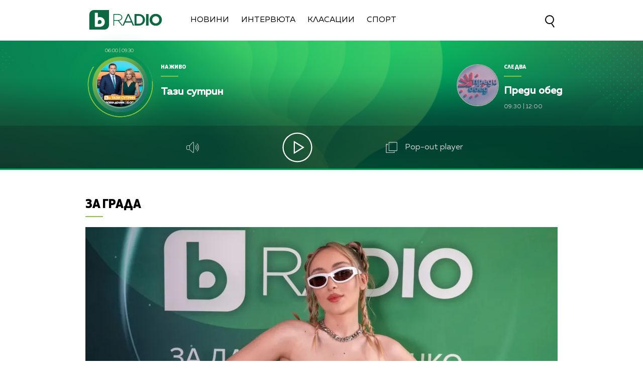

--- FILE ---
content_type: text/html; charset=utf-8
request_url: https://www.google.com/recaptcha/api2/aframe
body_size: 264
content:
<!DOCTYPE HTML><html><head><meta http-equiv="content-type" content="text/html; charset=UTF-8"></head><body><script nonce="e_SDmtQtpK72-ndoJOhj_g">/** Anti-fraud and anti-abuse applications only. See google.com/recaptcha */ try{var clients={'sodar':'https://pagead2.googlesyndication.com/pagead/sodar?'};window.addEventListener("message",function(a){try{if(a.source===window.parent){var b=JSON.parse(a.data);var c=clients[b['id']];if(c){var d=document.createElement('img');d.src=c+b['params']+'&rc='+(localStorage.getItem("rc::a")?sessionStorage.getItem("rc::b"):"");window.document.body.appendChild(d);sessionStorage.setItem("rc::e",parseInt(sessionStorage.getItem("rc::e")||0)+1);localStorage.setItem("rc::h",'1768537396367');}}}catch(b){}});window.parent.postMessage("_grecaptcha_ready", "*");}catch(b){}</script></body></html>

--- FILE ---
content_type: text/plain
request_url: https://cdn.btv.bg/media/images/640x/Jul2023/2113082407.webp
body_size: 31774
content:
RIFF�|  WEBPVP8X
   ,    g ICCPH    HLino  mntrRGB XYZ �  	  1  acspMSFT    IEC sRGB              ��     �-HP                                                 cprt  P   3desc  �   lwtpt  �   bkpt     rXYZ     gXYZ  ,   bXYZ  @   dmnd  T   pdmdd  �   �vued  L   �view  �   $lumi  �   meas     $tech  0   rTRC  <  gTRC  <  bTRC  <  text    Copyright (c) 1998 Hewlett-Packard Company  desc       sRGB IEC61966-2.1           sRGB IEC61966-2.1                                                  XYZ       �Q    �XYZ                 XYZ       o�  8�  �XYZ       b�  ��  �XYZ       $�  �  ��desc       IEC http://www.iec.ch           IEC http://www.iec.ch                                              desc       .IEC 61966-2.1 Default RGB colour space - sRGB           .IEC 61966-2.1 Default RGB colour space - sRGB                      desc       ,Reference Viewing Condition in IEC61966-2.1           ,Reference Viewing Condition in IEC61966-2.1                          view     �� _. � ��  \�   XYZ      L	V P   W�meas                         �   sig     CRT curv           
     # ( - 2 7 ; @ E J O T Y ^ c h m r w | � � � � � � � � � � � � � � � � � � � � � � � � �%+28>ELRY`gnu|����������������&/8AKT]gqz������������ !-8COZfr~���������� -;HUcq~���������+:IXgw��������'7HYj{�������+=Oat�������2FZn�������		%	:	O	d	y	�	�	�	�	�	�

'
=
T
j
�
�
�
�
�
�"9Qi������*C\u�����&@Zt�����.Id����	%A^z����	&Ca~����1Om����&Ed����#Cc����'Ij����4Vx���&Il����Ae����@e���� Ek���*Qw���;c���*R{���Gp���@j���>i���  A l � � �!!H!u!�!�!�"'"U"�"�"�#
#8#f#�#�#�$$M$|$�$�%	%8%h%�%�%�&'&W&�&�&�''I'z'�'�((?(q(�(�))8)k)�)�**5*h*�*�++6+i+�+�,,9,n,�,�--A-v-�-�..L.�.�.�/$/Z/�/�/�050l0�0�11J1�1�1�2*2c2�2�33F33�3�4+4e4�4�55M5�5�5�676r6�6�7$7`7�7�88P8�8�99B99�9�:6:t:�:�;-;k;�;�<'<e<�<�="=a=�=�> >`>�>�?!?a?�?�@#@d@�@�A)AjA�A�B0BrB�B�C:C}C�DDGD�D�EEUE�E�F"FgF�F�G5G{G�HHKH�H�IIcI�I�J7J}J�KKSK�K�L*LrL�MMJM�M�N%NnN�O OIO�O�P'PqP�QQPQ�Q�R1R|R�SS_S�S�TBT�T�U(UuU�VV\V�V�WDW�W�X/X}X�YYiY�ZZVZ�Z�[E[�[�\5\�\�]']x]�^^l^�__a_�``W`�`�aOa�a�bIb�b�cCc�c�d@d�d�e=e�e�f=f�f�g=g�g�h?h�h�iCi�i�jHj�j�kOk�k�lWl�mm`m�nnkn�ooxo�p+p�p�q:q�q�rKr�ss]s�ttpt�u(u�u�v>v�v�wVw�xxnx�y*y�y�zFz�{{c{�|!|�|�}A}�~~b~�#��G���
�k�͂0����W�������G����r�ׇ;����i�Ή3�����d�ʋ0�����c�ʍ1�����f�Ώ6����n�֑?����z��M��� �����_�ɖ4���
�u���L���$�����h�՛B��������d�Ҟ@��������i�ءG���&����v��V�ǥ8��������n��R�ĩ7�������u��\�ЭD���-������ �u��`�ֲK�³8���%�������y��h��Y�ѹJ�º;���.���!������
�����z���p���g���_���X���Q���K���F���Aǿ�=ȼ�:ɹ�8ʷ�6˶�5̵�5͵�6ζ�7ϸ�9к�<Ѿ�?���D���I���N���U���\���d���l���v��ۀ�܊�ݖ�ޢ�)߯�6��D���S���c���s��������2��F���[���p������(��@���X���r������4���P���m��������8���W���w����)���K���m��VP8 �e  Т�*�h>m2�G�"�,���)��e�û"X�~������9��O�}	���߄���י����ўl?����u�9����w�6P��=F?��Q�t�~�����>���&V��/�����2<����PO*��v�'���'�X��z����w���W���?���}?�����p\ U�8���� ��Cr����X?���ѭF��0CV���c!oVв�~�B��0t��H�I�e�Z�J:f�A.n>��ɼ�v<���įf�0r�Lf'�:�(����-��|�1qiǸE١ g���^�J�ߛ2vHİx�Ka.�O��6����HE��簃ZE���Jt�����16||����Jn��b�E:�Пo�(����2�DN�d�+��Y�����?��~�2h�y���`�[K�Nv�B�~ź�uA�ԣ+��/v:�e�(�����>���Dx��Ub�pu��N9��h9$��a;Kl�6����Ditq��7Sq��� �.�Nz�u�;6q������>eU� �m������a{�V҆u��RI98-���u(���Nh�D�MկA
�}C��+-�w��~��V���Ǣk�[GU����үU�|FDN�O�Q3dp�$�/�`$�=�[(�e5��y<��:S
��`p��r4�և��i��x� B�f��G�_�^���"�b`�������.L-d�����D�ײr;uw���Z�׬:Mg�j^2O+r����)�
l2��Ẕ����С����
Θݏ�Y:I�|_���LQ�઱�i��5�O\���^�$��6��5'+�����I��]u���<�����@���	��/��<�;��-�Cӷ�:1�%N�떈��ѻ����U�g�ޤ�F����z�m�F�LÐ��̣���@�����,D-FQK�(|t	N�R�/ޜ'wS\L�^�����}pvmi�ϲݑ�Ҧ�mH�pH.h���4�K�K<��,~&��Gh]Ӝ� w`-�(w���h�6��dDV}�C�^]�y�������4��yV����_��n��ϼ��:x�������D{#��>Rio�?�X�����\h+ǉ�}��LEԤ�3��z�+ӵ�U�t���#k#���ڱ��?�������vW�E����*�xh3:%taBm����G���k��eTl�m���	Ы<,�zn�E^*8.�*��A)��+������&� �����,�;BT"{peϘ�����K�X�8��IXu���m��i�K�$������ҿ�ҳR�6O��@|2.2�[w���_Z?%z.������G�T����RLiF�aY��'����_�7n�X�d����a),7sʅ�����)�V��-�-} ��I�����G��ۨ��I��b��%�g@XC'�l-�~�����>`�*����^�t� ��v@V���8�0l�	�m�V�%2�nC,��A������PO�F	�QQ^o��B%Z�Y^�o7�(�����u���"�2�I3�`�5)�y�OEZ�4���H����_�K�����I�u�ٽr��b������P�-�m��\y�����x�I#S$���b��3Z�C�_d��Dx`�&�P!zO���b�'AQ; �ٲ>v��XH�gT s�4�[e򽱑���` �^o�o� X�T&Cv�7�Z��t:������`�#U������!8q�����D������gh�Ø�����T�p�>��uDI�W]��v	/������`xE�&M�oX(��9�(�E��,Dwi�a�.���)�e����O���	1��vy���n��dV-Ht���C`]�,���u�.�$�W�,��gU�g�ᔐ��D�P/�S=���8��l\�������l�DF����欫C�6!^�'Qq<�@n~��gu�z��N�����V��_P[Ҟ��DﵙǤ���RPQx��R?ur��P�l��;h��V��ڄǰ=�(��]�{�:�iP�x<�Qj�����#n���� �mLZ�׆�y	�(%�	t��3*�7��
�a�U��� �o��̀���d0���l�0���f�H"�t$�fJ������Y%��p�q�N%|������5*��̌�z�e��v#�6��biR�3�a��_�G�Y��p1��gB��'�*��#�R�Vvڊ�&�#s���@��iz����O�H�5���S 53ƈ�#"�x;��A�mUw�,�-:`�^g�.2k�1��&�(F�L�D$��A#w��V��DXX��?Qv*G��ɖU��̔��v�9��d�A#��K����%���Z�C�Q
9%���~�XTRH�M:!;�g�ㅞ\K��q���;�����7._os�Q3lI�\Y�o�ׯm��ZrYqΤ0:.�Wov����=ܐ,F��u�?Fd���%�*�i��\��lL�E�Q�[�Hev�:�Tٔ���Z���C�a7�R��?Ppj[5ٿh:m�zʏZi�c�0�i����ONbe�	`��^Vd�ڰ�A��GI}�	��=�H
5*��KZ�;X�#�� ��-����I�\����d�n���{d��,8،��w�#ё�?zT��7\�]�}����$��rUŏւ���1I�s{�]v�g�u�@pdF�׵�c֣r.[F�?1ڿ?bZi����b?��k63���r'>�SM�ﾘ�*Xd��ѓ:�&�r�ʢB'���)Om52E;����Ov��E��^y���4=2�V8 �@XV]v�KQ���At>/�G����#�}v.�[����i�}4��4Q0(7�)c��ޮ.�uo�["�c;9����
��&֝ @Y'��5 ���J�yΔw���m޽�Y�%_�%o!?1l����z��U�m&g@�]�z$sL�I�!6@����ۦ�Av���c�8RF(5����Җ�l�I��R0~���~�T9K;���A�Z���Mr��%��mN��␍L�2�f/�M��?I�S�#���?��Tx�8bz��	?��!
��;��B^��_j��?B��Ϧ�j�m��f�1?oy2É,�f6�K~r�Վ|ʅ��6��+Y�(���d�t=l�QڶqJ6)�@�R��t��1q��oCɘ��d�"/;�;����f�y��v=Z�?u1](/�4^������
~Y.�>S���N[�7ф�s���.y-�;W4�d���C���/=Tm	���*��y�MbR�v:�fU�2{�V��Q�}�P�' )��8e�����h���8����_���v�ER}�!��nR�<@��� ����Iҗ�=h?�6�k��"��Bq�pȔ��G</��C+*åO
�u� *��;�a4���$C��t�8E�/-�n�'��%���B�`a"�ٞQ���eVh.z|��]���Z�z��ci��q!�F�V��/]`TLI��nߞr�*G,��R�y�7�T��QxQ���٩[.?��{��
)�4pEꯘ{i�r\���	(�P��߭�G4�'�Y�G�2���Jv�HJ?��;��ŏ�M�n:�]0(>z^��t���KT���\���z�s�T2���&ֽ
C�2n"gg�����>ֈM���O�1_�i�؆�w���T蛹ǲ��]S��;�(��72	%*IxϛeB�c�o)>O�񌻾���jX�γ�շ�Iv(�'s��Q��[8�u4���SqNP,�Z���.���Y(Ά����	��:�2�<�3a�6�p
헄���`t:��g�Ρ�xH�i�Sބ\]aM.Zd���'q�� �F4�p@���u�Yq�Ct��N-�맫[/t�\R���3R��^`p���Ox|&)iűp��ɞ͘�5�4'He2���"�R�-ǐX��s��3��?ٕ���R#��$˺��E�� Ep������m11yq6x��*�Ѩ�^��/� �O�.%VL	\'(��8����4`� a[�����U�ʨ�t�|�z| S9��c�F� �x��[zL�Fӻ����R�)���*<���$싰�K��Ĉ���²UNA8Ă6ט��̘��g��y��ߨ�δ�g�M���Уo<,$��Px�R����~[��&�~���\7H3Ԙ�V	��8����_��QBO0�6�)��ց�
â�������o�w���5�u�S��/���i��5�(�����S ~
RT�F��~Z:~�D�}q��/�b� >���^�n˥q1�/�ɧĹZD�����Mi?W�&�+���{�3&�B:�� ��
�0F2$��z�[pBi�~��v�y��먫�g� ,�7��y6'�$V�C��P���`�>7DX�����
l@�%��^Pm��@>���	�Z8�6�P{�Y"����1�����l���A�}��#E��sѰ*������mV���3CsO���[`9(���.��x%��S�Ճ��S����W��E�Y� �OϬ�(��<�f�$:e��iY!aP�L2����3�$p���]˜d��4n��.���l:m��mm����z�@
��'��̚Y��� 0���Xx��$�1'�i�Ͼ����Np6� ��*`�Bfê{8(��c,'��2������۴�ذ�W"�#d�{m��^D8��;wP`�z�*k7�&������˙_ܜ{�Q�*�:NJ*�髝�R����p�5��;ԛ�]s�\�_V�pQt��аJ.�b<ߖ��t���������4�(6�[�����p�IE�ya'�17���-�`Kr1�W��$��R�K��XyU��4����D֮qx���^_��g[�p>F�Al>���-Fb�5{]��U�ä� J����o����u`�j$]�v�W�|��x<�㆝���2g���Cau�3�%���e����rq��I�����R;�Iz�"�;�%��6�.��O�l� qQ��^�w����=����"�N�U����/*����L�֋�t�Iz�����՛�\i�丹D��"1����WD�ц��4A��d���rd%`m��)���D�f�Y6��ZJ��â�u�%�G.�3o��8#Q�Pq(/��Cb�2(be�&��]\���F��g�H�3�����k*ң8�\�c\�D̓����]����h�V�c�Y��m�U<�ǌ2�5i�pK�{lT���L)�@ l'`���o�����oH��u�GLoVy�^��]K]g��|-�GXʄ�h0&	ہՌh;�lP�X���[<����|Sw�xqv�������1c���(R��l [̊�'��7X�wĻӄ�{@p�$�D�٥n�h��� A	���-�#Ξ�ɧ����r*7[���XS��D���[�*[r!�㎆[F5��H

I��wc��$��?�Qҥ�")����%�:Oy�t=yXܛ���<>`�l6F�b�'0蘢t"�T׻�F����E'eC��EB���`���U����8�������u��G�/��HkZ�[�lq��"=�@h )b�g��ǡ��͂�Ū���X�sb0wϒ���fm׋������ww8������g��y<�X�������
Uc[:kPzY���R����PdB�'��0�"�P^+�*u���)l�z��Pn1�U�̽b-��2��4��@�ϒ���[\��]0���}�n�7�Y���F�G�[��.������{���	��4m����l&-�������~]�l<���LP��;{bI�~� a�n
K]�p��R�_��5~cM�N����g��9�Qc���������|�25�b����)�-�P`9�z򼜲e�Fd�Ѝ2��gjK�o�V�cz/J����Vj�+e9@�.r�'2��/̅2C��j�ڎ�&°ea��l�d��K~�,�d���N<Nxv�����'[R��,�ԵL����ۨ�]��2����EŜ�8h��۷���=�B=�f�֖!��Þ7��B��p��
��/���艹����z��[n@�?ޥ5I+`⭆���p���;�D{(	�}�$O�xu�D��KM���t6�ֺ�2Q����U�����_d�|*,&
<0�K�a�/'�q�E[�hv���8�t�6b`/"6Mo_���wOF_{�O�]KH������ ��B6i!����E�z7�Fx�h��O�*b���	 )� 1=�X҉�f_�'"Dr�R��>���f\�Y���/��������u�C�%�'R[���my%<�"�N��>��	�d.�t��3�J
O�F�����e��0|���i�]�F�d^�ֿyz��_�M���7A:j!���x��h����h�Ф���L6�hl>��-nt�їxOT�z �B.tt�,�s��Z����#�;L*К�\�Q��T�^��?m��)�{�^�.�����iU�=�h��܅�Y��{�5��RD�2D��^٭���Qa��u�W\A���������g�=�vW�	�H3��:��<�|Xŋ�����|_W:JKd�u[4�N8wB�ͭ	A��(�5��a�)��()�.;@VL�|7q�J�$����������1��=F����&���Ff���B��#gډޭ�	\ϢhB�f��e:+r�y��Dr?�@"�n�PẇO�r�"�4H/fx��%��цX�Y�~i�K�3X�g?l6|<�������Ǉ��c�6�&<��wN-xJ��s�Ì���w�#ID��bꉻ8�
:�umW7w��eN�$ ��f�4!gZ}�B�V�7�򷯳%�d��@K�3V������H���y�lpTpW#�I��К�g,�q\��vޞ�U��(����8ʂ�f~՛E̡��&���ݱ��tTY|��_��m��K��ӳ���*7��el㓢������!�[��-��'���2�0D�m�f�q��`r��� Ľ��j��x��D^bv���Ĭi����7���'^M����8 b"_�X	�y:��^�٥ڸ�6ˬ۝�6�����|��3��������^m�ս(����~�����6�K������[fq��L�!,��;'Q?����4\NR��BA� E�m����G�NT��ys>�8N�J	F�
\I���z	���r���*������Gٚ�b�ǹ��\	h♓��9;K고K��8�+n�	��]���}���)o��,-��Kk�����!!�M�	))�_�����a��. F��m������[�ǽ��@���-t�O�&1��R�.=�R��g��k��S�+��ўAn`�R[�Qa*��lrB��\ �&-]7#�j6m��glz��������/�ZKtdq��&Ic'�fȟ�8=�sl�<)� ����>���W��U=P�t� � U��ī�y���8�U,��f3W�8�s�X����Pi����#[���u)��3P�3d��J�r��_�1�MI������C��.
����wTf����}{��L�����V��_��c�?�f4s����%ΘY�sp�o���a��	��y�}kȢ�O���2�����zZ��ug}�<;����"P�p�<΍�}�D�S>؁� ���.�����݁u�ӃS%�����ʪ��e{��"�ؒ��/jmc��`�}�֚,HM�*�[L�]/B�GN����ĵ��
�!v��F�̨��&�������**�,�D�24�� 8V�g����a^!��)�	B�܀�_�k��A"+�a�h?�}Co*�",�������fg�0k�O�����P��s�zb^�$�d�h���SL�z'��7b��2*6��b:5ʯ�i!5���l�㎐�j�{\�*m�#�՗r�)�_��?5�s�]���Mg4�3�	��a4ۆ��/��o��������~�a�G"�G�_N�6X��;,�f4c�x���@B�jq��v�׉\+1�%S�ٗ`>�����N���cL�����c�\n��׶[g�P��Զ2�����f\nG-��|A�o!�at0$x���F���E�����.�?�l����<��}�
#�-�+�.W��� �j�xa�>`ԯ<v�xJ<N@�-L37�tuZ�'�Ż����z߂Qۗ\@�kT�VJ�Bl�c4��g�����31{i���c��Wctˬ	��g	�l���*
i��J8�F��b>��T�I�Ӿ�C�"�J�D{�fϿ�"��	:����S$��@�0ԗ�D�����,��I�/�W�4 t��;u'^���?ڐli1!;��K4o��Ju(
�mǤ��	bO�;y� �k�xb� ��	�$ɥт$��k��ܿ������R�Xxތ ��O@LzOo�*�Iȸ�&�9W�r�0�WC�a�}������zn�����$�����!"�I8����1�a�&��z��`+
_����Dmp����R9��.J'Co�썁%G�����v����Z"
ġ�^�H ��F$��^Uk�6D�Θd�X�Fz�п�hࢬ��m ���s�Z�ψҩ-��5��{vb���FU��j�l�}X ��Ǔ*.�:�Ga�2u�R����! ��4��Tn����Peތ��Q��6|��9y�ZHAc����eI�� W��-0
^�:����,�%=�D]�I���8�")Nl��=�[>��H��b��z������ʽ�K+�������$����U3ԺvǉN��#�I`�[�t^=ds����x�q��D���P|h�>�a5Ӷ�[W�i�L+P�L��RwopM�>qഄ׍�G��藵�^P�����'w+(=݊���'�C�x�<��-n&�N���7P�w�bJ�螑��[s�SE����Ķ�,:������!���h��o492	莒�0sA0��l�7A&�,�q���X4gfS�'�u�i��Z�24���$-�46r����F��ߣ,�tm���4��`m&uiI=E}z�6��քK�q���|ö5G�^l4�.<�D�6��~�T�Ғ�*�O�=�Xb���{(�c݇�ߍ�y��K��P��B���X�'j��R��XR�"T"p�5@��ګ\��$���ʇx��xoE�����%��z/��ѣ��i,m(���P�(��!kR2Q�|���֜�ˠ�%6O��!�֕����+3,�)��J�ŬCҷ3'/�%|�ĩ�Fn�r�.�H�@��IoTZ��!ͤ���M�[��큾b9"Ǣ� ��� ފj$�_��`�[ɀ�Â�*�_^��%�=��sN���\!�\Sb|�u�G��E�����
��A��0���ƹӘ)���%�"v�� �*ON*ym�d�����N��-�4��}��D�35D��(���Fۍ(1&����T�P���|����F�GH*k��_xB��WA&l����#�N�����	]�(�ča	w	V�җG�7a��w�ㆸo�`���JL��@�,8���>Z �ji0��.��ڳ=�r�&�t�}9���
��(�-�]l!����c�W&
>5��1�e����u\�2���85�s�;�сa"�dQb�� jpI}�=E����/@��qXu�y�Ji[E�x��q#\�[@̍���C�e.m�\4�b_D���R9Yr��L������;s��ht�;3M�������|tmR�qH�P� ���Y��FV4Cڮ"s��b����0��?R�|��Fg�|E KW�2P"�ݼ�VD����͞+
�ԈS`�-A�*yD��h��(�D���Y��<?P, �짊�5'�iht�C[@�G�
�=���	�b�9���rRWܴۗN�zN��g
�9Λ��T�b']�����򻳜O+���|����<�t¸j��<K
���Ǡ�!0�ʦc��Je9���� ���a�U����#x۝�C��|�ș��� �0w�=tP%N�8���
�� z��� �����c�(dj-�z7O��M��f���P�����kX�._$Bj�LP0m'������~��'�ߡ3�.+W":/�
�A��2���EͶ��b�c�کM�1�M��"~<�dN��A�z�:�>:���&��u�OR��ed%����H�����,�;V\���&���v�Ƀ8�����S5 ��ܬ�:	�1��#3\�n=�`H�禾F�`�.y�7_�z٧��:��kB䧤i����n���'2�61ǅ��R��Q���H�t�5_�JJf}I �)U�2�G%x�f�GV��Dɗ���)�������VVJo��/�N9�1�XUw��h�/z	��ʹؠV�c�ZxD�{x)�򈞗���l�R%sn~6��	p�l	{�D>��=�� �U�����I�٣�).y����J��N��C�D%�B
<ϒ3�7���P�q%�4����{�b����oy+A41��Ś�-zX8_n�b����Ud�H�tzF�o���4s����0�If+j�}īcD�ǿB�/ۓ�T"�"q���E��$CE���l�侕�ec��O3f���Z��	�9H*-+�1@��ɰb���D J+8/2����E������L5J�$EE�`��X?��t� ��*wظg�G��T���,��2t�9����.�y��h�m��������W����֘�Vqm���<x��� �hݾ�WT���s!k8��R/|�	C���c��?7D}r��p+�!�,O�u:yOL\_�qW�{��r)Z�!r�1�?Αg@������ZvB�M,G/���z��0ՇV����tj9�=䩹A�e\�#�R�@=���Z�	���4�s����D!-�}�?T�������Y�8��	sf2vg��A��U�JT��~ySx~o� �O��6?��@v1�h��|�P���D�
`V�~�ܬ��Y�s?��$�p���'�9���M�ޮ���̶;*���B2-G���,�Ӫ��U\�5��ѱ:�t��C�K������v�+4DNd���/�Y�~���8r�iIKhV�%��ou��U&&B}+�d�q?&i�PljZA�ӹ�&)]��Lъ�B�����;��;�z�:��=���G�CZ�8���"��g��C�!�54V��3���<��M�}-pQL&��y��k���	�n߼�ODG�e0l$�-��Ua��?���bC�CƛZ�`�,� =CJ���K��k:t�g��@��x$HQS\5�(^"�^�#�S��;Iv���w	� 7�	Vwu˟[��4 k�4^�APm��m���[��Ʒ�j���7� &��u�Ȅ�E�b+'�&L%�bT�+��B �S:=?���U��*��#��I�šϩ��Bc��&�'�B[��YӊeK��ի��oZ�
ZWNf6���e���l':i�遳�f]�_f`��N΢�G/�b�� �z�;��Wޜŗ�Ȃ��e?�ز�q�#���
���sZ�+�����/mJ�� �i�"S�G;�B'Ѭ��Ր?7�ulÂkƄ	��ܒi��2�8�2aH� ̀�X}���}<�yT����K�{Sh껔>m��G�m��D�)�����f�s������5���,*�N����I����G����Ў0�*@��YE���y��c�(��ȷ�`�::>�� ���f
!��Ipw�H����O�s�� H%��XPb��毊�JXY8��V��'� ��A�;;+� f$�2"�if$Q����`zn�����}�x�����Vm��݊xt^�����C)8\���i��"N���(��P$YL]G#�Qo_!ka�x���VnE�0�Z�}|��['iF��"���R
��?��x�83���
fP��Z 4a��;�.*�_W��4SXD7�GLШ�U���I.����/R[���%?|{�%�#l���qU��4[�SA��h�*3�	�����C�:��t���M`�q��C�"�L��;��I/t�W�6��Р��2H��7q�#	K�K$(��n��.9�S�)~���6�T�����26@�8��������0���-aXǶ�$xb"p��쥒�"%5R�)�@���ez�Q�x�8��?��@X�.��/��B���T���������xk��}^ؗuPg,�¯�1�FC^Ձ�n���6����*�h-T�ȑ`ſ�hN�. �XN�c������l+�0�|�#c����X��'�W~�@]҂����/��k���d���l������G^��6�"7�%�^��ܝ��	��&�y��BG����P�|1�C7�vX�w�	� r\|њ≚��/Y�D_Z,�P��8�:�զ�£�+�E��:�S�rb��h�Kl�����ݨ�x�v���O�na�&ϭ���1&J���(�z�zZ;1�U��9e�c.���"��6Fl����m���{������wGu������!�q+��-�rO9��	U��wȚ�1��4B�/\�\UK��Ֆ�aK��=v��΍�{�<bMN`���? =8$|�O��h�"OL����7���a��x�q���M�$)��H2�`��!�AѾ*Q�k�;v�I���د��n/�Ƌ�%}F�#�f�g]�]��c_�
�w���H"�W��Mi�6�ب(�$��խ{��aS����[���<V�J��>�٬�S$<]{թ;U��G�N��aݘnR�ّd��A0 �,+G�`܉�%��@�Y�B
�a��P��[L����(5Aע r�L������Kҍ��V�����2� t��9XO:���T�� 0�t����]Vh
��0%���;A��wh=�⧙�������V�d��<ꄙ�?��G~NV�?��]�wL�{2S��ґ���/Y�^U�`�̈�������"��=c|/�ߞ�w�2V�Ɓ3`����:�9�{#�.;e�	�L�M�I���dM�\"ۻU"��}�E�0"����p�2�D"��o���2O*P@l#�7Q����*��-)��:�F�O����W�G�����p�:�}Zcn.� M��z��*��)# �!Ϙ
�z��Ǻ�����O_��X� �ٯ�^{=P��P�����x	�r4�	�˫���:f������{3�7���wc�����~v�䨪�+j��&"A Z�il�'|	J�-�g�G�C���/)ocR,p8�#V>��P؟䧺� f�r2h
����>C����#7��U|y��Qb+��u��kŸ�~���Բ8�Y��?W�zH��Hr�g�O�b����(�sUÐ�0S�?��R�i2��
�,6����^�;l��7�z����#�"�m$%�p�>��Ֆ���֙P]�>��'GR�����)a&z��#"ʗ0�C�ۋvO�7�g�ӝ׮=!�Y�?!����3�C��r�0�O����\87��/4H�*үw�n�+�so5��"�9x왖�G�M�
w�d�KtT(����H3��ۆX�	���r`Id��|O�`�H�sN�)������L�1]\�Ǉ,W�e>���%�8�T���y�g��!^W6w����!>�:�:~���Оos�h�YC�6*T8r��V�s��'�ڭZ���!G��oJW</�t���=���ʀ�Wj�< wqS��͈.���~xMv�S�N��_���|ci,�]&��o7��DP �V�R[q����k��Yaϥ��I�s�'k$��U@~i�
	��{�N|\����K�7��FL^��|��h��,�����'�h�ad�=O&�X?��U3�zWz��e@�+&����	؜�º�
��^O���Br���;�-͙�Ό�_첏������L���D^���5�͞�����t[Z�͊gr�t�;�@�o����Z���7鷍�쐥
C��6�o���fc�,X��oPu�@o��;���W8���Yhw-ضR�2`$��v�]���
>��m5�a�y��!a>���^e�7�/X#�)�����M6_
���܃���	.�c���-Z�}$�F�1|�2����<7�6(���Gfq����Y���-ލ}��2|�ק�M�{�O�fG�dv)�b�sR\M�wj�����9�ge덗N�-z����u�BP9цN%���d�6W�qa��Gk�t��: �!�G,Φ�ݪ�s^pm�?����ͤ�N��X��	��!mk��ޘB���Ko�=��:����A��B�o� lp���9Z�l���,scI���X� '�ݾ�O��`�Rq��
@� ,{�\~Z����u�P�;?J	B^b��t!�Iu���䵺���|�o��r��g��
h�f����cnx��)����ȓ���4f�d�.%��6J��(�K��I�[SZ�s��t~v�s��߱�9��/����4������1n��/ZpƠS>���6���<kb����q��`�@t�R�k�C�V���~kT�<x,��F��k.�M/�2Y�?�s�����b�B{����
��Ĕ��0�i�t��vbe��!�z0�V���i)����.��ge���N��Q���cl���'9Ї�Z�v�S��d�}B�ht���^�h��� ��K��J	�}��c�W(��!>ʩ+>���UU�"0��mJKA)�:���X�ݤ�	�T)�Yq�	2c/�,I�s��uł��@� ư��,2�;QS�Twl�+�N�LK�$�;:w8��o�oQ�e�=���LC�q��e۹2���R��jԭw��OBG�� .*����#M�s�-�_	Ī��10P̤:B� �D�xJ�������O�A�v}m���h�H=�ȉ���F�#�?��o���ã�P<��|h�4ֽ:�&�e���Ṑo_d0�	�E'�\&\������=�,D��_�ң�N�&���TZ�J���4�=�=0�{x}Ù�/�^5J��î���x�u���S�����
w|5�HMFJ�����>��:�i5{˷�Ɖ�;}��C�:�h�R�5Q;���M�j�p5T�ɬ�&�$���#��b؞y� ?m.��C5�������緗D�2�7y�*�C���Z���[J�ۄ ���>���I��Ǖ�nT�ũ��n�71�
��������?�u{VV�}�����6Z����4F����;Lé�ʵhL�B������
V~OΤ\��m�j�蔹F[��8m����f���hQ�.V j�ܝ�	METrO��+#�Z�C_�cyҐ�� C*���"31*d��]�6�7Ep����-,�=)�f<y�j	671X�'�4��;p�?�m-�c@RΩt�r��T=��JE�|�h��$���b�#@�����&��i��J����+c�����B:_�����ƿ*+]���dt����'mḍQUt�	o�8SV���|���$<����%�'�a�:%�^*�MD#�)������2p@E����ǔ;�Ju�5���.[��d� I��_z���=1Qe�&qP� D��y�{�z���΂ZÄ�6�	aףE�b=�k��X(s�: �����uF��qy_��o���0X�Cӓل��+�<��j�ZZY#T���ޣ���uN;-�ک~5;:'�حDS�;����z��C�HКaBD��m �:f��nb�P�DCY��v��v�{^���FB�P#���j���Q���"zP��e���mF7��%�4D��|m2!<J���ٍI{ۿU�X���t����5V,����^zM�),��M�ҙ�u�i��wOr������������JZd=B�q	p��M4�mnk�X�TΝ
SF|���� �.�D��xe����e���AN�Z�-,f,�+��B�\75�?LC}���6ά�
�s�s�9Ծ�}ILR'��"c_62/�y*�|�G%�J��V�GMv�0���X�7LÕ8�� 2�2r�������ڳ���H�SQ��|�3��M������J
�G-`��Ԇ���yQm���
,EW�J������6>P�}2I{M`r�<����e���g��ײ�
a�8�u��S>>���"�I6d�]́g�Ō2�!�xd�n,+bG�d2��q|F.��l|8���lf��M=fj]����fDP��(M��f��XD������E2�l��R(t«��T�v��z�%�7\���Y���W]�ت=ó�2B�����}�u�y��h�>�ѵlyL��zl��w�u+�FؽE�~��
���;�ܖT3��l�(��Ud�3�SA�YM�������r� ��'�O�L��4Z�\T�Q�}�N�v"�e�<���Z�E��F'o��W�Qv�y�����8n��*4����~B�d��U��@)2g]���6>A� B����`���͍��)o�4��;$&H:����51�@��x��ۏ��ɰT�@9��+�zH�b�1Yw�ڋ[V�|��+��<ru�����@�j�G{�vM��$s唭�.�J �=��XU��z����
�1�Wg^1ԧ��e^W���D8ǂ��S���X��I�͕����Cqښ'��U����C5��Ë7����"��z�>�|E�k�j����r�Ns@�����Id\(��2�r�eɠ�P�h�]����H����zV�����0�;�^��k	�`�y �ԑ/`���"�5���i	��d$�uI��m ��G������Lbyt�i�hY|�Jm�skC�V�Z�b��QX���b�g���:���oX��y��`�����X��D%��6O'0����s[�d�<��܈a�"0��pmL�k�r�l��;��D���0�8�-\�;@�2~\�D'D�j(�C�\#�N4��vݎ����׹Yg֒J"���^��h�@f���Eƕ��}Z�أU�p��e�/V�q��C5��d��+A����@ѰY��FRM�c����$�@?��V��Y�����o�V�/8�H���� �N��G�J�� ���*�-!�=�+��M��Ƥ
;��>�����^����f?%������ ��|M�n�z�G{��`�
�B\��E�2	�W��O ���us�6n �|��|?1�
�_�����w��B��~] "<�[�%�ѥR"��ޔgց5�^�5�C��+����ؤ����EG�iZ�J�^��'��i�9iE�͂~BɃ[��c�o�R�2	F�Ê"Tޙ���ݖ���
˔�}	�W�}�m�5��L�<0�\�^K>��>�z��%>��n���QJKp%�x?7�d��8&��b�p�B�JWՌVVX7l������qu�F��ypa�HW�V	i��!���jM~��fA�ذ?�rܑۤ���r�����!���|HU�5mw�bc�C��vbE3�৵�(!�V�k��]�6L����]^�p;V�^�g�$g��N~�r{��}�"��&�����P�f9�E�g):���e	�Q3�e�=��������}�c��|��a�	�����9~ej2=���A���.�Z�CY%�\-��'K�c�(\��q]z��xׁ��C��Y�6�&�F
D����1(��W��g�[�}|�)n"�#�ȫlx�}���MA�ʡq)a�K)����:Zͷ ����Z��Y�sZB\�`L`a�z����D�}X���� �"	�'�`(����q�9L	Ӏr�+����;%���?Ǧ�rT4�xL��Jd�҄���H���>q�0r7i�0�=3�.���g����S������Ȧ,]D�RE��_�,YF1D k`}h�s�p�����P6���<��a7�
VEA��+������PԫC��
��\O!�QZ%l��T�f7t���%���U1j��6��,��<�Y��=x��d�����0[��bH�*eæ����'��u^�����R�ZZt#�N�Q�	Y��嚹x�w�:�C&P�x[��/v3 �_'�=��xϐ���2k��#��k���Kay0�i�GY.�&)�,FV6<"01"f:7I
Ӿs�,\P��'����;Fc�]N�n�8�nPW��<[3��Y�����pa�zZ)<��z��3	\RT��-��l1y(n��7A9*E�Gt a��(B=���5��ċ��ڑ�΄gz��|�
�{\E��	�������}$���_��k ��D�=�4�m�*87��e�7����F2�ի�{y������SǑ�.��E�di>���PD9mI�N76�ܼ2_�{��6�z8�l0���1�oф�d���H
w��v��kɫ���\�%��6du�Н��[������u���y�!V�9��Kj6�oj"���.������~�C�~���P���f^ �p��8I1L�W�s��(^��ҥ-K����!}�)ÃĽ������*��Ԥ����`���}��AjGIl雺�5Y[4d��I![�'fj�!���b�W����$�
�;,�H:��+\�����VȈ혯�g�J])��(�L�Vd�f�e�m�?B���8�$����e�
bN��D�N<�RYug��5E�o���8^�SJ'��׶��ܸ���̯�����eN�I�e�����m�����'k����G�9xpIc�| �����!S�tQ�G�$�PG�9��}�Q)W�%?�e�F��C�D2�ռ��v�z.{��mc�`��2صl�^��nG!��R��O��i��SG�-���	~q�E<�ȴ�Vq����n;�-:]i�B���y���3q���ϋ�I$�Y{w�4W�~i.����B*���d���@�a��B��3ӑ��⫘���;���/=c�='�:c�D؟�	������(*�����Jf�m��Q������$iR�M
�~rlK��Ɇ�(iSU��Yv�0�������'�pVhn2�K�O�n� �PT��(�a�Js��E�v���9C���q�DV:���9j�2�� �3�e���,��U�|K���ͼ�X�ݣ��
1Oy��8FF����Y����;w���Jd�G��廘~�����BNy��约�����IHbH�;<R��H{��*�� x���D���{f�N�n��r�a�?��щLn�O�%~�JΧ�}��{?�[�w�]�1�, �pJ�q]�&�Y���w��DT!f�[:���#%9���ع��-ql���%~(�o�|x9s<��`·�3MZC��v'���.�;A7�nH�+��C��9��,�J	���&�!l�ϴ���y߁��/��Hh	t0G�\󀡞(f�=����"�J/j�����Ubc#�^H�b�sdQ��6�Z���&�w|��Dd�y��˜�
P�9�����̑m��N7��t<B|��RS�s�RO�Z������A�C~w�"q�,#��n��jᾔ<�c�k��m�5E���3do�n�#rL/s�f7�"�ד���>�7���R����`��Rx���JU�!��e��"�=�.��EE��DNAJӽB��!�\�}cLO���{J��hW��2*�\�Ze���{�X����`���L�{(��*�,E��dֶ.3XBɿg�����������б���'�Ռ��)��k.7�Ҁx�;'7���������]�pa�mU4�9��D���w����=+l�i!k�l�?4��!t{;�>�)�Q�7�7T���y�ae�G�.w7a�Z�|p�`HY���ы�Y/O
B�$��ziQ��W��f�zfD�^q�U+�7��m�ۓŠ����~�'܆	o��R�+E����	6�ω�n[l6��e���u���8x������	k��o
�v*~�i���Q@�'bY1`1!14ɬx?c�9�teDq���;�;g����	���[��ϾG0��v�:�k��Q�U�L��y׉j���=����['��e9;{�/��}���7m�~+S�ߩ����Y`>-tdh���Ⱦ%��B�[�|s�5
���1�o�%���']U��o���nj��>R={��_vox�rX������=ط����E��4GϯP�{�K�qB��.F�6V FS_��by�<����^�o�N��an)�Y�8��`��� �����!ƥp>�ZΪU�� .V��h�յQw_!���܍>��y;�'co�8O^\Q9��W���>A�_p3��2��^*[����P������rIE�O��I�Cu�kf�=���lS�[;k�W�#� F�Ǘv?�g�,�VBi�" zZ��PH�1���"v�<��2����%�4$QnMb��tN�Z�
"L[��A�L`�.b�SY}���9a��J�e�~b�6[��Q�8��~�0-i �x/7��h�[��VČ��Amv�!����	��*�3�Ԃ4p���*m���V�1��F��; h	'�uka�'!O�� ���;��ݤ�E�Ś��>30^���f��}��sg�r�j���N�ͣ�آ=�!B�Q��?6�1����(���O�� ����T{%������QD�*]�2,T���0V�~�},�%bm�5��VD2&`ҵ��k��z�
�p&csl$���
���7+3���s!Ug=�HF���)��%|�B�@�vۊ�I �ߣMV�Z�p/�.�Lb�P1k0�;�G�e�����ݶ��p�+�'l��关�S�f�I� q�5��E?�Ĳ
�f�6.(����J���(jF���s�-9p/9a�ֵ�C���d҇��	�PSi��`��]wt�}B���	��w���\V��q�ԧ�NQ���x_wVZ�ʡ�J�*�e73����xۨ_ϻ^f���ӣ�E�T�.+B���w���f2��Q�!u ��~�YaK`-�(vef;��|�2�#��N�HG�f������:wbTW���������a�|zş(�w�_��6?�Ҝ2`��(�h�"���R"<�&ԧ>�8F�Uc/�q1�l�!p���!#3Y���gxT��݅�ǔ�h(�lN�]3d6�+q'm5�I����e0��
V8��u��W^�o$�|��]�x$� Wָל�ݹ�]Ni����-yәM���_��UxH�r�ݿq�mB��{�]Ȫ��̓��| <"6#��0��Zj?�ǋ��+L)�Me9)�!�f�0�b&�����쩤bn�����*,��`�ս�|���*fƯ�wj�>�"U	�Xszfu;b
�80��Z��z�%ͥ�i�m�	@� ���pXxH�GFL�3���(r�C,=(��"�cW�N��=���q�`�nz�vp�D�!�/v��]�ڇ��5DO��Y�@�Z�Đm8��n��*yX��k�43nPT��Lle5lK��n��������ܡ.�t�Ur8���lsg���)2 �Coa���rᎭ< ��Z�9M*M�� U��.Hj��!����Jsm�$��,�y�^r�Q�$*�]�$ܩ}�o��$���=����Pp��H2�w��Q���y!0W� IX�G&oσv�.	q|�1�%�94>h�
Uh��v��ۨ�D
�7�a�F����P� �����ڪ��q�F��>�V�1=�N�T{�b�ޕ��ѱ��.����	�i���zz�x��9�=���¦���I���>N%.�)�k�Z�S�>5��d�/���lD���Tf����5�.�\�{ږ��j�n�2;�	Hy#�\tr.Y��I��
�>$22����ly�Zޗ�č�`�RZ�h<�W�5&��1
��#Vx�bxb,��#Sޥ�+���Y^�Ѣ�UO=�����SP���77����ȻzOB'ܒ�����-y	������)�B����R:,Ǥ�w�A��C�]��X'jHq�K�s�����;oK���^� i�����YyZ0�i�Do����"w�mM�!�ϝC%]�&>�G��Z�G���^pM��^��ޓ\�����ܰ"D��?�qL�f'Q�H[���韅��-\mW�X�K"�z*`en��j��5����A�]�٨�l0K��{���_ ��'�����9	�	�wWR���)��ұ��!���J���m��Ad��[���zj_(��XV4��B� գ��K�r����6�<�����_�)�/��i�fb�Y����Y�`���!�C|�NUGU-���7$����͆"nX�c���l�+^%\�h�!D���Ш�9��%j�BM�M���a���y�~ݱŻ�2(5��S�3�yŧuڻ&I̎U+;�����9����}��/fBy��2�<<�x>'(��0�h{a&��-,��ƴ`M�i�EH�0��1���|HB�Y#�m�Tz|Iz�Xt�7Y��&��X�4�'mV<��� 	�������gN/�N�2���deV�l9�ӌMn�P�Bh���ԁ�l�P\e��Ì2��0锪����̿��rPk�{/P�7��z�L{�ڦ>S@�H��؏WӢC�+�d����'.wHK�Ê6���"��^A3Q;\5��ޞ�� ��
^/�
�E{dz��9��oi���-�2�F����P>�j��0_Z�K��2+a]Kt�
��G�����9�_�Pʊ"�K�Ӈ�&$��,
�T����O�Ys��d$�[�� @��D��Y\+}����W<ᩫJ^I�[�k9Dx�$R�i��]��|��r��?��s>��bթ~���=�M��Jn��h�%O�l3�| ��C8襜�e0~8U�����Jj����X�j��
H=�d��A�̡��CW9��2��5��J'�-�	}�X�'HVa�CmY%0�OTVM����)�B��+�B �^t�WG9BOE�	�-i�&��i��T\���-_K���\�D�{V5���_��0�1�H�9g��Ih���	AIh�եF�t��'�X��j��( jba��)8TM|���0Y�>FA_e$�&LX1�	��ڴ�$t͡-�V���0�(�?l�ҚjE@6��.o9؋���P��ױ�k�GHM;ܽ&|E�'�%[�7��2]I��P8arrtbؿ_�Q�7@S���f�*� �|�3�����핪�B� S�T����/���yk;@�3;�S3�&�����/������!���1����t<Ŭ5-�!��<��0=%�*^j?�m*��]د~d�1&�1�灰8T�62pJ��eX���8�Ż+;���b�dZs�Ԥ*��,-�E��nbA�
-��ȉQ��"
mG��M��y/�|-��oK�P�"�/5���UH��s�a��E����rk�J�ѷM7���=�9{n��W���v��6[�3�k����I������M�L�6Q�c"�׵���b�EU]���H���j��@H�1������o�@C��+x��'��E�.��q;�[˖�E	�3]�,���R;p�7���:03`]j8z�|a5*Gl>��vF�J�ėP�dlCFB���`�
�ĸ�/U�R�R}�t��#VI��8�^W�P��Ӕ��x��+hP�;��uj�FH�m��*��L�Yi���L�NZ�ܿh%ӡ��T��o#z'9����+p�y�|f%Xq@B��p�G�Fj���L������MV;����Ӧ}�H�B j&�ep���+6q�k�~����n��K�n���2�]��4��f��uk�Y�^�yؕ�8u
mH��4@�!ukqh���wSS����0����q�\z����ێ���l x&��z1N�.^A|�"��eD����(�l�D>��.֍h��,��Bc喛�i�����W ��5$H0�S �$1��Vc����Q��ϙ�r�4;�*ڛ ���͸�Fw��`B�.���qǧ��������M�b�R�8���Ġp&S���h�)!gtZ}v H
6��2"%f0�;��D�t�����w��Q��"6���͊iCS$��A-SK��Ĝ"�\���*åx�Xy�<�ПdZ̛�`�z�9��lC��9��]�]b�tcX�?O���~U�-XY��T�õkx�ܔ���o���j��B69��̖������'(Po�X�����X�SU�]%7"-&xqM"e=b�<��nl��`�?�$$���{�:1��-E�چ:�0�y� F�ꊭ���6�a�MF/u=���`;x���&n��zu�A��~''���E^{�(��!�a38�o|أ�͈�-u�>���!�[6@7��W����1R���/��5���0����KEAhrmo�$ ����������elG�<�I.�L� �O���� �E�&b��.�yW���M1�Bǁ�.U�����6֖�I�_��{p�7UD,�_ TP��S�s`�5���ߩ:,��5���*��I8�<r��1-�
��R��~k'+�\��WI�&=l��:���ݴ���zr6{����n���ą�B� ����PR�=��x�}#H~(LV>¡=3��,RP#��wҟs��,��X���<���!D���Tr�L)���׆�L�$s�QC�cOG)U�^U����^����u-�®�(I��v��!��8>�=#������j��h+»A~R�L:�K���![;&���a/�JX�죩�cԀ�7�	�ۯl^Խ�{[륉��)Z~T`��γ�3W����Ho�A>�
9s4u��6֏��v]O���ar�O��RU��z��߮}�
�����e���A�E�.έy����\MY�b�ٮ��1sZQ砽���c�����z��RW��)Vp�-Oc�w�=]�}��e�t�H<�'�$�,������sja��T��upe(�8�ųE�'��-ɑ�닏��ႈV�s	��G�j����1/��|5<㢪�#����H��Ф ��8���a\m�$vA)�rf��eM���E��M�L��t�x2r�X�������d�?�6��rV,���3o�Ǫ?T�Gr�kV��}s��|��'�O�yXM���.��TS ����$��Z�?8�&t/0�}��1qz�[2A!c�3�V����.�e��̈�����k� �9����{�l�)5 R6��ێ�b`A�ͩv�t�8�-LD
���]��{���M�P<0j-��K'l��s�X�h�"�`���Ј������l�*�$�_"H�_��(����-��l�dL2K�.`�4�؇����-�_�#Z�hiy�UdB(����&}�߳�רc�Gd�!-z� f�AN
����c�j!UiB����
��鑡��(Hⅿ,L���z�X�������u�����Y�MCTsB_��*�Ԉ��`08~`��q?M'h�2���i�	�w����BV�?��#���>�:]�����P��
�Q��3�[
cb*�6�:�+�6 �[MDn큾���2��	�1�]V��t,7�[�)�a��ß���U9"w�H�5�Ō���N�$�cFK瑽Iƚ៨l�>������
P��?���o���`ئ=.B�'.7�BʧX��6�_���z�!�1t�D1]ܧ�t۷ز늸^+E	q��5�����_�����D΃8A���y�ms��	������_"+nqJn��Y^����L_�j:0�=̞��M�����m ����*_GP��̱�B��,l��V��mK$
��t8VI�rS�=:029�q�8��al�����X��c��"�u��/� �溧�b�=�������5�c��$�Q�΢~j)�x6�Y�ɹ-K�˫FC�-Eh��
���S������7��@�	�M��߷\�+�@����   EXIF�  MM *           n    
   t       ~       �(       1       �2       ��i       �    SONY  ILCE-6600             paint.net 5.0.6 2023:07:12 16:19:43  ��      ,��      4�"       �'    	�  �0       �2      	Đ     0231�      <�      P� 
     d�      l� 
     t� 
     |�      ��       �        �	       �
      ��        �       �        �        �        �      ��     "  �       �        �	        �
        �2      ��4      �          �      2023:07:12 13:54:32 2023:07:12 13:54:32  o�H B@        $  
        
         �   
         �   
  F   
   #   
   8   
E 18-135mm F3.5-5.6 OSS   XMP v  <?xpacket begin="﻿" id="W5M0MpCehiHzreSzNTczkc9d"?>
<x:xmpmeta xmlns:x="adobe:ns:meta/" x:xmptk="XMP Core 4.4.0-Exiv2">
  <rdf:RDF xmlns:rdf="http://www.w3.org/1999/02/22-rdf-syntax-ns#">
    <rdf:Description rdf:about="" xmlns:xmpMM="http://ns.adobe.com/xap/1.0/mm/" xmlns:stEvt="http://ns.adobe.com/xap/1.0/sType/ResourceEvent#" xmlns:aux="http://ns.adobe.com/exif/1.0/aux/" xmlns:dc="http://purl.org/dc/elements/1.1/" xmlns:exifEX="http://cipa.jp/exif/1.0/" xmlns:GIMP="http://www.gimp.org/xmp/" xmlns:photoshop="http://ns.adobe.com/photoshop/1.0/" xmlns:xmp="http://ns.adobe.com/xap/1.0/" xmpMM:DocumentID="xmp.did:c1dc8c9f-fa25-d141-b39f-bd88b553164b" xmpMM:InstanceID="xmp.iid:6a5006cd-e7d5-46d7-96e5-02f3213af25c" xmpMM:OriginalDocumentID="xmp.did:c1dc8c9f-fa25-d141-b39f-bd88b553164b" aux:Lens="E 18-135mm F3.5-5.6 OSS" aux:LensInfo="180/10 1350/10 35/10 56/10" dc:format="image/jpeg" exifEX:LensModel="E 18-135mm F3.5-5.6 OSS" GIMP:API="2.0" GIMP:Platform="Windows" GIMP:TimeStamp="1689167988427746" GIMP:Version="2.10.34" photoshop:DateCreated="2023-07-12T13:54:32" xmp:CreateDate="2023-07-12T13:54:32" xmp:CreatorTool="GIMP 2.10" xmp:MetadataDate="2023:07:12T16:19:43+03:00" xmp:ModifyDate="2023:07:12T16:19:43+03:00">
      <xmpMM:History>
        <rdf:Seq>
          <rdf:li stEvt:action="derived" stEvt:parameters="saved to new location" />
          <rdf:li stEvt:action="saved" stEvt:changed="/" stEvt:instanceID="xmp.iid:c1dc8c9f-fa25-d141-b39f-bd88b553164b" stEvt:softwareAgent="Adobe Photoshop Express Windows 10 (Windows)" stEvt:when="2023-07-12T16:15:37+03:00" />
          <rdf:li stEvt:action="saved" stEvt:changed="/" stEvt:instanceID="xmp.iid:bdb24886-d6e7-4e45-8ced-423d6e200b85" stEvt:softwareAgent="Gimp 2.10 (Windows)" stEvt:when="2023-07-12T16:19:48" />
        </rdf:Seq>
      </xmpMM:History>
    </rdf:Description>
  </rdf:RDF>
</x:xmpmeta>
<?xpacket end="r"?>

--- FILE ---
content_type: text/plain
request_url: https://cdn.btv.bg/media/images/640x/Jul2023/2113075048.webp
body_size: 21767
content:
RIFFnU  WEBPVP8X
         ICCPH    HLino  mntrRGB XYZ �  	  1  acspMSFT    IEC sRGB              ��     �-HP                                                 cprt  P   3desc  �   lwtpt  �   bkpt     rXYZ     gXYZ  ,   bXYZ  @   dmnd  T   pdmdd  �   �vued  L   �view  �   $lumi  �   meas     $tech  0   rTRC  <  gTRC  <  bTRC  <  text    Copyright (c) 1998 Hewlett-Packard Company  desc       sRGB IEC61966-2.1           sRGB IEC61966-2.1                                                  XYZ       �Q    �XYZ                 XYZ       o�  8�  �XYZ       b�  ��  �XYZ       $�  �  ��desc       IEC http://www.iec.ch           IEC http://www.iec.ch                                              desc       .IEC 61966-2.1 Default RGB colour space - sRGB           .IEC 61966-2.1 Default RGB colour space - sRGB                      desc       ,Reference Viewing Condition in IEC61966-2.1           ,Reference Viewing Condition in IEC61966-2.1                          view     �� _. � ��  \�   XYZ      L	V P   W�meas                         �   sig     CRT curv           
     # ( - 2 7 ; @ E J O T Y ^ c h m r w | � � � � � � � � � � � � � � � � � � � � � � � � �%+28>ELRY`gnu|����������������&/8AKT]gqz������������ !-8COZfr~���������� -;HUcq~���������+:IXgw��������'7HYj{�������+=Oat�������2FZn�������		%	:	O	d	y	�	�	�	�	�	�

'
=
T
j
�
�
�
�
�
�"9Qi������*C\u�����&@Zt�����.Id����	%A^z����	&Ca~����1Om����&Ed����#Cc����'Ij����4Vx���&Il����Ae����@e���� Ek���*Qw���;c���*R{���Gp���@j���>i���  A l � � �!!H!u!�!�!�"'"U"�"�"�#
#8#f#�#�#�$$M$|$�$�%	%8%h%�%�%�&'&W&�&�&�''I'z'�'�((?(q(�(�))8)k)�)�**5*h*�*�++6+i+�+�,,9,n,�,�--A-v-�-�..L.�.�.�/$/Z/�/�/�050l0�0�11J1�1�1�2*2c2�2�33F33�3�4+4e4�4�55M5�5�5�676r6�6�7$7`7�7�88P8�8�99B99�9�:6:t:�:�;-;k;�;�<'<e<�<�="=a=�=�> >`>�>�?!?a?�?�@#@d@�@�A)AjA�A�B0BrB�B�C:C}C�DDGD�D�EEUE�E�F"FgF�F�G5G{G�HHKH�H�IIcI�I�J7J}J�KKSK�K�L*LrL�MMJM�M�N%NnN�O OIO�O�P'PqP�QQPQ�Q�R1R|R�SS_S�S�TBT�T�U(UuU�VV\V�V�WDW�W�X/X}X�YYiY�ZZVZ�Z�[E[�[�\5\�\�]']x]�^^l^�__a_�``W`�`�aOa�a�bIb�b�cCc�c�d@d�d�e=e�e�f=f�f�g=g�g�h?h�h�iCi�i�jHj�j�kOk�k�lWl�mm`m�nnkn�ooxo�p+p�p�q:q�q�rKr�ss]s�ttpt�u(u�u�v>v�v�wVw�xxnx�y*y�y�zFz�{{c{�|!|�|�}A}�~~b~�#��G���
�k�͂0����W�������G����r�ׇ;����i�Ή3�����d�ʋ0�����c�ʍ1�����f�Ώ6����n�֑?����z��M��� �����_�ɖ4���
�u���L���$�����h�՛B��������d�Ҟ@��������i�ءG���&����v��V�ǥ8��������n��R�ĩ7�������u��\�ЭD���-������ �u��`�ֲK�³8���%�������y��h��Y�ѹJ�º;���.���!������
�����z���p���g���_���X���Q���K���F���Aǿ�=ȼ�:ɹ�8ʷ�6˶�5̵�5͵�6ζ�7ϸ�9к�<Ѿ�?���D���I���N���U���\���d���l���v��ۀ�܊�ݖ�ޢ�)߯�6��D���S���c���s��������2��F���[���p������(��@���X���r������4���P���m��������8���W���w����)���K���m��VP8  I  ��*��>m4�H�"��#Q����gn���_^�O�`�"�K̷��yx�S���"��}7��^�7s��c����կP��u�����>$��=��ۊ�}��u��@\\���S���o�}���}��M��Й�3�i�r��6�l��S=!�,P�cM��qs�vLJ��dd|A�R'��n�@���P]9}$���V��P����X�,�n����������'1����1p�3�qc,�x�%�A�8>/��#t��?Ijj�U�24t+טf3���Ȇ�k֮�yyz~��BfV����b-.�.Qn�<����߆�SN��I0�x֥�ý�}L\@�"����x�υ��*�e�*��D��%���l��7��ZDq�ȓ}�މ]Q)9f¥r�砦��1���t��r9��]���n���Iw�����e��ܤ����==!��WO	b�4�Oa�k.Vtt>iw�)J���C�t1x��`���?���fj��i�X�a�$��p��4`@?A5�89����)Δ�pJ��������3�Dr#�h"��R��ް�+2/�U/q��'����0}-i�u�9�*���+�q�Hnt�!���B�,��5�4A���:�&�R�A��/��� FSY�w�پ޵A��R�8�ƦJ�+��M�U^z+`�4��fV���5�n@�.c巣�=��W8X�DL�5i�����$���Y�v��qa�n;�CEH^��:����v1�(���B�!0�	�3��x�'��0���z�H#����bSn����B)�,�z����u�)�؂u��ܭ ��ل��-6s*�_��$a��&Y�V��rP�D�=:�"s�'�=�lb�Th�A���'���b����D��V�`�����}ƼG�/\|�頂ADG|n`�gl[�M�J��iA��~k�U7U�ڟ
ߔ�/�`Q{
���h���kYZ�^����(�I�^M,�S��N���:��W�G[������ܤÃ����*9p�8x��7�#�VM���tu�.U'�t�.�xu���y�=�WSG;ܔ<QK;�׃Q�QS�2�<��K2���a1 r��ѱK�u�L7M_����L����K\�ЌMs?�.'k5c%0��>��ٸ�Ն��3Bt� /n�"[��V����z@�_*�`���#��pm��ev�9��0�g}�w��f�Tg�������Sls�@�M��B4h'��gĝB���C������Mj]���:@SBk��Hҍ#̯z�M��7�`õc!��Lf�!�����	�Q��}��pړ��|r	���������D�e��eݥ��n^%�@-�_~f|{6+�݈3��V'p�X͊�J�� ����P��?�7�).B[�8�%e�'��2#��[k�io�4K۸���<�YB��	_�P�XZ����H'.�<.7ޟ3
��2���5	�nh���a��EB�"���Wl�>ޔ~z��i��YxF >j	4K;�,=g�Np�l���+�1'o~�+�9����@89)�IOsgظvu�2c����ӚҙWpذ"/?�G=��~Y�Y�63zl_;����t���\�� ;V��%{~�g;�(r�;�I/g$^�eԢ���I�g-	�CV�蕚&>�����n�bn�?�DX��B��������V#���	k��ƥQ�	V�A'u{��ƃ�}��[Lsݔ����v�,36�+�T�u�n���wZ��s=��➤+����
8@���ӄ���%�X�,*��)��R�Stx�t�#�_{X�Q���2�!f��u�3��z���L�x/cA��.�`��?�&/�0��b˸"I陦� �x����������������C�9�`��z�<$�Oa�6Q�[X��BhejҺr5�K/Y��x�t\�oQlsG�Oi����=r�s4�G�f�5P@��6�-�t?�4O��ʛ�թ�h3d|)pt_�>x�!G����5�$��i~ύ��Z����vd �k���(�Sq���F�k7�'�޿��$l���R9�.G��3��lϓ|��?7 f��|N+,�,t1���؉���.Eb`�4�&TL§q�DG�F�7D�E0#��g1�t�Gx�	�d�taݳ���#+_��J3qn�����^�P�l�ؓ9o:���[~�%|bx ��';t5?���۲1�����(��SW�&U0l��<;S��3<�y��r�5�O>��κU��f1~	��������kڣd�T$n��+����Wk�k����-b?j��'-�J_�hd�e��.�̎`}&h'!&���*l9.��os/�D"���p����w'Zq�����]�9h�ΘV�K6[���B��d�>��aJ!��f��vb,ԣ���E�m�c�a)_ɣ�Y��.�di.��mH�U��զA��1�o�EٞaC�C}�ʤ����~õJ|	�R�Ȋ�4HB�.? ��=I���H�bF��A���?��(�ݛ�5m���%,Kh�>:�,
e�'T� ����nt�W�+M���n5��.�v�.p���m��}���M+2������R5��ꦨ�����sO^��eK?3�a���))Dcd(]�h&@�[[5�z�c`�gD&�&��&�����^[5�
g��)�,-4`.j{_�\�~B���E>#~u�����?�o�g�e���a�3��n$��$��`�r⚗�F��E���WZ�������Y�q]'�VƠbA��~�:i���c^ ,v��6�Y�%�uO��O��,�Āx>�A�h�v�K�/�A:0;ҵ�B.�2��H$T��M�2�x�UH-�� e�eO����6a�\���w�h��i \��:r�	��8s�#��c�`��F�{ڴuT�q��D�"��p/k�ly���2b9�cU�{���XIb�L�v�a�BE�����߽D�'�����|��	<����ȳۙ�Z����z�o��MB1LF�<����A�n4����~���c�"��,5�A07�@ �@�+fb�v�>�X�W���D�= �H�F�m�kѧ���؃0�X	v�R$���һ���0�i9�;W��^2���OOi�;�{�L�I1)k>͏}¯H�ƞ8f.���Bֻ�C #�
?$�T�!�5N�8���4V���J*�u(41T��3��/��@��\a�?c�w�~�o��1Oa�.��c�/8r5]���:��Ӱ}���K����x��hZ���B��$+�X�7_V��Q<���^0c�\��6����.;Jk��s K���:y;��+����mP������px���0(��ԟb̓X�������k�v��X��=t3�k�Ӟ�L6hE���%d�Gm�-��*�5[<�W�]����*p >�P�S�U��^f��3&�c���K|G�K�n���s�*�������������;S(���yэ��~��T#��R
���uٖ��y4F@�ϰ���.���,���ǯ#�$�D��/D-VJ��v6�
��V D�?C�GdaI��iV�Ṡ'v�|��%���+>����E(a��Bm6��F,��pb=h���j^nP��AXSo�����L-���U ���U㸈l_D�E�lF��K��R�VP({l��,K��
��ͶI�`i0D��~�u}x�ȝ���@������t�s�O�*�-buR�fQIE&ʰ	f�3ġ��R��E��җ��:�V�р��
?^e�Y���}���$t��尘��/β`m^}=�&�g�-28����q�%W�כr|#��H�a�S�@�1�����[:+&XGL�ց���\��`m�<��s˚ގE'�^pu�3V��)n��l�ǽ��%ː ��8y�DE\j�C�������t��G�c���nf�X�;:�W��&0�W��vȄ�Q�Z1�PFt��x�<,��*�W��z�W�E�^a�>�2#�O5��c�S�sqqC-"�����É���@'V�o|�]���!�q����y�Z�����\IYZ��}U�E���S��TgLǲWP��D��5a��~�.�`�r^��S�LY�'ݸ}��l��&�a�x���·���ё�0i�.TwW�t�]Y��`J�Pf��f�T�z�r�胜FYo8��j���|?{�G �2����)���tj�k�H���S}KT�P��
Tc�+f�n�B�E���".��t�@�;������/l:��(�[m9:qU0�6�T:m��뭭}��46��6v	�v���$������;6#�n8F�!�
0� ��7nX��ϲ��E���[�.�q}P���&����^0�::!R��K'�M�miE.GX��Rp�$޽/,�������ϯ٘.�
2,�0ȅp�PtX|Hhi��a[{r���G�/o���\��Ʉ��W��ۘ=����$|�p	�D�m]��!ƚ��3<�c@�ۃ��T^{�|%oB�<aY�$C��.�#J6�K�yF��E:�+�f��gG�	�/q��k����w���'D���*�ĩ�h}��6:��=�"�[cn��������ǒ��>��c����\�om�?�Rwi�	���m%
��:���,���?(Q��Q���6{��!��[I�?7@�Γ;���3Q�e���bס��gm0���N�}�u��k�8��1TH�6|�1�.�?��c/v��<4l��-�q&WB^Q���2�߬q�NǱs%�����NY��mW��@���wR�j��h���+�Ǝ��Ew��a�t,�rr��53��r���˔�!�h�i4�a5�W��ʗ+_b ]����{!�m}���'�lBTE�Ǣ2�	G;mW�ad�=��v�L�΁C��XEk��J��6��|�ѠW��F�vU=�3l7����UJR�&�T���ۊ�VWe(?�F�wI���޴̲[F_|#��k������&���c4z�!����x\�a��[� �Ͳ�`h��	����6� ��E�\W�i���=�CqjsΨ��け	o�Ғ'�K��V��\H�^�3�`xI�4vf)�Bv����H��xn�d[�b��ŽZ�����fl�A��� |I� �R˴ϋ� �9Q���ZBC8d#"q�;D��+Y�r��)Ӓ����9ҟ�����)XD��/!Қ��jy[�ێ���o6����!6&��3�[Ԟ�f�2����HQC�-p�vO��$�ۥR�SRBI_��%�-��mQA~Cd!G��%��l��[���H�2S*@M����9���m�n�W�U7ho��CS�?k]��Y���A�gX�!Ui���fD�?�d2���Y�uj��ˁ��(Y/�.�k,w��7��7��(q���GJ�s2kTo�d�vC6��f�֏91ø�=Z�Y���B���e�̄�Fxl���艝[�/5s?95���V��13�*,U(�Z�=�r�kgS߲���V����&N��&=%�ZCVI����F����]m�R��(��§/���'@ߎjl�7���(����D��~�z��(�>7���o�XN%0�n����ţ��Qb͵��c3�+D-I�����/d�I��"!K��`G�Å��0�#a�?�+��]%��1��B��;�7>;�٨�;5Ffw����_Va�R��ܾ�l���X��[�,���
�:��ʛ3���Ln��M�d�8�f������K�:�!f������1=�RK*��g����R��趼LIm`!���S�<"]E+K���[iz޽�N/��k#�6&�[�l�ϧ
�T����,��I'����)��?���8:���K.j����j�����!�#E�w�@J�F�#q�����K�Iu)��<�~��E�~LLɄOhL/F���>�RO���.�_����:�2���E�7o��; U���@�r��%�'臤�!�N�i6�qLy�&��y�=���u����t���'�ɀz=E����$@���J
^�wN$�ݽ����W�R���f��n�<\���T1ic��jV���d��`&���Զ�ЮmE*ݒY�%������'��q��B|�܂sYQi۠v�ɷ�u=5�:Յy:'����X�sl+��%�U��cΈ$��s�|"��=��QR��@�衡	�"�TkT��h�Ɖ���sn�����f �QQ'�!`80A���UX������xلE�I��ﺎ-��2ȳ �m:Ės��C�04SmCd��/`��eb�B��]�d�����~w���� c�"a|S�U�j�p�
���P�`WyϨ�/ v�Sv��f�t��TY��s�F0��J���f�V�頾s�tyn4��0o��*���}3g�_�Y�R��gl>�BJl]O���+�]o�]�|�0���.�v���{�L�.��H��x�c����X�X�$��סZ0$MH"�5��H�C
�W����
6Qz-�x�H^� �34��WI�L�R�ʺ�H��3����B��%�O��'K%�����!��'�N.��W�.I����
&
G̼I�m��ʞ���\�2 @/r�kІg���ɗ�Ŧ� �y	��"�Q��4�<8`|�!i�6�,.\*Ku���o��(d��=U9�U�u���Z��	U�5"s1�E~�/��^�B{�������y�f��Q0vi�{x��ޯW�5܃+k[���Y���G��kl�L�vao�:�����i���~��NH4���{ ��]�*^cVqVИ�Uf$�H�Z<��	��Ӊ��)�ͮ��8����q�_�.�J����b��縂uZŪڱ�aoM�M����!K�ݫ���¼�4����j$��2l�L,�#���F�5�@=3ԟܼ��o�E4�V쩤���h�j���~X~�@����3���Kv����X`G�Sg��r�1��K �����bJң��� �^��`;��~S�A�׶V�JP['�� <���f76]<��a���Okæj��'1���Ӗ���(t9�?Д]l۽���=N�X�7)�@E�7��5�:���� ?�'�G$���Gk�҃�����8L/���Z��E�IS��P������hC��݂s��M|1.����t��Y��H����T�_.�M�Y[Yֳw	%v�����4XAׂ�T�ɠ�S�˅������"�{�(��s@�^^��0�i��!�T�c� �g���
�y�NE�n\)��lQ2R�� ��-J	������1F>�u�Ա�i���?�Gė�η�w��(I���ѭ1}oH�x8ʑZ�
E��:㡥�|'JJ#ȂUƧ��h!ϑ��IT^�.�'-C����FCŬ�e�^�8{K�g��S���zچ'\)�[�/�gɫ���q������Q��j�Z	��m�s��L�
��VcP?���3��A�NSj�.�9���UK�1��V��|]�`씠��O�
*F���g"��5`�$1&�ĉ�E����j��'/]uYx��#��~�@N&�׉��9S�
[-)��o����'Ik:���16���'<���ۼ�~)ɘ��xtX�{�J4�B�I��qS�Q2�L6� F,'~���B�G<<�F�~��do�Z5�N����m�|���̏�tsG`��B.�zJ�-�0	�r敢>H��5�֎�����fy� #���nD�u�Z�=E���s�_��Vdq�mk'iE�3��
W��B�¨�+Ө
�����U)��]�I�����p�n��a�13u^������հ��'�tV�D(�<�Ȍ�Ƭj����\��@	�{D)A"�/�=�. ��x�	d�ϐ~X���YvmH�͚҃�8��7�h��`0�+�Ԗ��2���|@UڛlCp1������s>�M�=�l��~����{D���,�>�u��t
�<��V���,7ux����W��r	�Ī��JU��������sۉT�m�KЃ�z�����_X2N�715QB��%����x���B�T�p�(��䰂�̪uޏ.r�*=�{&%�*���c�:��j�����]�@�u�0�S4����|�4X�A4Hw�+Df���Ah�^�*�T��w�썋�:쌁�T�7pm(����ի��lOK%L�P�5�?�cj.~�0�_�%Ї�����$�X�4��K���v̞�5��K�u\H�Aʙ^|լO�'�%q����!F��c�%ƜZ
÷��난`�@N DC�P��!�0?��X�X���r\���h�W�4�N~L�+���˕�h�9c��؂Ƭ�4h��bh+�*�mA�I'�a��p�GȚ%a���	�z���^=1Afܱ
D<ok,���OaE�.�?9��O����3�e�Xn��+�S}�s�T�Y��r|h����?=�
�Dr����.�l���������Ouݙ�r�F�{��z�����H�n�	�Ky�[r���Z�c�WN~�mu"-˞�򒡣+)O@�wA�.�t�d���L��8ȶפs�j���.c-5��r�}
;���T������z��9�@�P+��&�!�Q�vW�����F�{G5&�ƨ�[h�ձ���h����%3�d4�92��~��oy0�S�7�L�D��}h�H�W���&N+b�ևL�A�$�X���-}w+� �{�p���Q�����w��e��r���y��En���1��$���j��໘��F���#�����yJOD;��~�pI�^���v W��~����ɂ��m�뻹��z����/��#��C77��� vυ�f����(![� Y����(�0+���u�%y�C-�ɬ���"N^�H��8`ub����~]�C�V����^䑤���5�1/@_���U��eC"'��F�SI����^'���pn=��pk��G�mObX!~���-	��Ѻ�#ׇde`�{`��z�IѴ���X!"�<9��������G���/����cM�Hq���EB�]M�Jh�탰�f0)�����b=f[o�q�J�j����d�5?A�Cz���7n�%����e|�C��Y�����އ@�.��9`�e���P;ֈ"RfR�
�w�1|�|�r��]�覙��
�A<.:C��R��"�blAë|�Q��+�w���B�ţI��F����������p��ˉ-w�:��)� `���Nr7��ݩ�+�q�Q��0�ַԏ-�˨}�dc����(߼_B�����`9ƨ��ț�1%<�}�mM��P���}L!)�,l�_��BI�@ˢ�U���I�l����Z�#M��GԱ]���;�c$�[���f�-�{-v9QI�\{42���T>O��� 8��^�g/܂��!����m��0_���B���p�'�����_1SX?��p�
�i&{E=��TP �exq�:���,�<�K�((UA�Y�wS����p� &Y�^���s5�K����DR��rWr�KU�B�r��#'�b�8����}�'o�����U�YH�8qh��y�u���jx�=�@���O�3��5��1��r��0C���A^��c�P� ^|��E����_H\��.v���|���wU^@6r�~l��t�k��z���.�s���Qp�����Y��N.s;ʛ�Ww�Y�#��3�	J��n��z��E4�Ƿ�ڊ&��Į�=�|����f�W+:6��n�2���̎�	gÇ����,i��۵:��~�n��"��]��I���qDd����4�`G��5F�E�($�u�`W���q���#b
��;@����#Ն� �۫xK����� 7�Ĳ�Q|�+?D�d��F+f � H���,�������5㙚9��7;�7���s�f�F�ĳ]���w�4\�s"�^�#3m-�}�u�hĝ�;2 �
�G���f[]�x�?�<f�@R���;#����V�>qQ�;<��z��Ao�
WP�_�CǺ�X0��R03�*&��d�����/������+��3n=��0o�C��.� ���[ͨy��g���E�� ��v�1WRM��յ���Rm�)9Q�hqH��f���/D���=¹�|w^t�>�5/<v"��J������'b��N�cH��3�q:�`�����������T�)��c��z;I�k�,�`4>�͗����<�51���ԟ}^�_�p��u�l,�}���
4΋=T�4$�����9@L`��z�1q�܋֞ц��FU`�r�?�v����#b�+Q���~��Z6r󣬓��qIӑh,����2ZB�	Ё��Z�K�'�Lv��O���I���i9Mm{Q����+P	�K���U���Loޫ��J>is�����ei"&�Ր:�|K$���_�~=�aE�;��S����tz�P��MW_<ǹs�D#���2Z���|g������89N���������Y����ָ�ݷ���N��%^v��[Ŭ���TAR�=7Ge2	 *�1��)�t\�[3;dݖB gc�y2f/)�$({��Ȼ���t l���5	�V�|���� � q�I�3ݏ�p[���u-�����s�V��^�6,��9/5z){r�&�M��H�N��䫢��M�w�� ��&0���a��o���0��a����{J�+ �V���?,2jۆ�X�5��dM'\��4�˷m*����UϨ9U�F�E7�`͌���m�Xp�>�����t��:T����R*�^/*�S�� x���8���aQG*)n�9�=".�8P�-SD^�1SOĊl<���	�S������=V�1O?%�0,�����L_Z��t�t����t�4���P���h���lZ�k�Yͧl����1hg?̝R��`?\���q!�ʺ��!�Փ�5O��l�^�V��u��ϼ��>w�f2�KYE�̳�Wn>����%�v���d{���с�0��\�'�Z�17
P�l҆n�^��㴁E��T�u2�2<�����C@��@��@�~���9p]ݴ�l�H��#����Io���1V��ż�����sA�]��k7&��A� �����ks����9�z��&���k��3�I�s��K@i̦
�T $���C�k����;�"s��e��I�)!�����m�O����&�[���rȼ��ә�0�o�$b3R�O�fD�Z�:�Jk]�[�oǇ�����ނ��"�_�ap�S��c���]�ȧc���B�~V�qt�U���v���z'#y����㭠F�WΏ&�L��3�ةh[�ZD(�8�O$l*K�=��ݣ^R���M7���"J��T��3����lF�~�RϘ�(�,�zȱ�s=�I�o�N�xN?��'��:�ݨ�3(N)L�_��͞g�L�A��	]��Co�0�ɛ`�X�����;�����������W��%r[���!���������TeX�X�����DD�W����o�@�!�7+���^�=�iw��3���Xv�6��wV�D滞�	��Uȩ��C���k�^(�����J멷B(5��O�%�t�6:�qJImF�Th��;"����'R��q��ɗ���v|�JqE�٪���}� �;�����m�Q�J�j�K�.^9�R7���51��j��R� ���:�y1q����Tu�I���U����.���6�c�d���1�[���Z���q0�)���w��6��FKT����#<�b�J+m�%����g~�Z�iɵ����[��S�FU�K�c��Mv�\g���x���noH�=��`���t���rt7���g�@����soO
Z�9��]�$$0��9DK�͈3�CN��M���� �<2����ˈL1I �=�-��������X�(M��>F\;�PE�W��B=�� ��WZ�/Y�U�(c'GQ��k~ ���]��Ջ��:��m %=5,���tr�]>Cfr@��G{5<L�E����@�O3rXZ�?�܆���Gq�%4��{΁�I�����o�x�Dl}b^�3���1��j���[�;'��w%�����-�Z�$ǘ��7
��u�`1T��+��
T����ס�k��P8C�yFqͼ>��l��{�������D�M�Π�=m��$��H;~����S�ن��,66�?0O���J�2�F�Ǵ9���&�ަB����[
պo����#p���tWK�WnY���]������5a�,�����X������oV�sK���*=�¤~�ՁfL��[�E㶼�H��b��v;X�3��=��ҡ�ㄷ���J��-}v0ϊ@�7���۫I��oO�����qqR|��6�G�n�9.�����k �ӣ�(CmCo>Z��%�g�zKaⵃ�f
��Wr��(�dq�(88W0G܁��� �ub��q�QÁkh��kci��5�|e�`sh��Z1#[�v ����y��@�V�*��k��9�B�d-G\}D֩O��gݖ�k_����?ǲ��ܯ���+j��=�R9-B��7.Ϙ��蕌�N0�y�,\SC.:�=�h��U��j�JD��N ���ށ�]�Z���^�Ax/;sPӑl=[���y�Ǳ��i^�ׅ����藍#�����JV6*j���C��Ȃ�{�H-������Tµȁ�bnt��͖��P��D*x
�h\;$�놃�:'�(�o���+�p����G4�V�a�0 �;�NOg	����͑\�f�s)u'q�^�y��7/���v<�O��T8l܁��U6�1[5af5u�YҠ����6�7�%�.��01�a�<�Q8�-�Ɉ�=8�G��V�<��7���'��~���u|�z��MuN���X~�8����楙گ�<��K����������l�q�z=T�˥g}9�_�x�qqx��ؗs�����N\�ۣ�UdHξ���AZ���;\/�u8�?��Eǔ�6�g�E_��5���;��$���-s�9E��Ơ�D��l� �����pn�݀��1���M>�������z�
t�4e�x`�ge�n�Y��,��u ��Ң�W��hx�bZ:��;e8��n�� �����u�"�i�$�"k����D
(�g�lX�*�ͥ� ����M5+�V�}�tU���Cd���-�c00|`��
;N:�ʌ�TYRQ�]��q<[��o�u[�jR�OF�b��#�Wa�s��L$���p*�8:,�?���N����l��!�X{ǲ�Y�s7p����_i��D��BI?�H�x<<V����;��q�ϧ���-���P��.��*Ʉ�_M�l���Kw&�X;t�� �����;�"Ӛ��,g�v��zL���ݷ�SW���&Wu�(������OszV)���o�"".�p��^�9w�g0$�o���O����CD�̠W��:�d����\o�`h@M�`�r�b�ڌ.D\��Oz��m�\$�$q}E12I2L���]�}h�\XT��}�__@V�S�]�(��q�t�t�T��D�
�Wv"��ګ>�<��u6��]�sP�H6	�!D��Ġ���V���ke�e���f���W��/m�I[\G��1T���/Q��eBY�m��@Դ�`>˦?Gi�8��^�
�}���a*i�ֻ����0�ᘞ����	�� �똼�������旷=�.�w\�K�Ìm�p@�����[��b��	�~1jI��f�\A� �l�ƴ���%��hS+4�"����F�����G��9���7�Y�����s (8V�����[�/c�Z������Z����u)�d	����<�	��@��f�8r���a���9&���_VyOeTo�[g�Ƈ�6�Jo��������~r Ρ��E��7�.�#����r�kąF	M�e
�� ��R:\���0N@C����Sn�r����ȧ�e�Hk�Q�R��*i�y�XT
w� �7��c��\�ȡ��r�ʽ��ڦ{:C+��v�,ų��IOH�d.�:�����-bK��W3օ����C�<q��ibҊ��V��yd�6 ����UB!8͔���S��ef�P��l�P�c�6�cj� �f"*�j����L�����m�s5;.k3��h�)���Q�կ�0g���D�2˫��-<�.׫�?VQ��U���)�s�Vy�R��d���{,��������0��I���ϕnb�_H>R�,^�o����S&�WQM4��#kô�Qh�^���n�OL����瞺�_��%x�wo�N����8����B�����j�[��0�O���1�>a�6�T��Vk��|��	��>�]Pf�?Afa �ˏ��7�cs�(0c]�w[� �� �SOZ1��W�,�r�$ͭ�L�?G��g�֚8Q!F':Scq��������ڢ����g��0Ch�K�+�� l`�L'�䈋����PWA<�'���<�n�Kц=�G�c
����_��p����,ˏ��6+ot*��r�u��ڦ���yY���1�*ޡ�pS0\���2,'.`�-����o�y8��׊�HVV2,��^�Q�WS�S+b��5���尿Д�ks�H�p�f���r���g�a�{��"�4�(`>6�G~.�d鷾���{�Km}ΠΪ;����V�4���w��7#R�F�Y��mX�Q*O��1P3f8���#\!/E�$�y�b�#�P�	�cMfd�	W���c��6 ��|s{1�^3�+!���!��cqu�%ǢmZ��^�k��|	�f鈍:��	�*���04�nLS3�6RpE��:0c$5U�P��u��J��A���7Ժ'
$ڶ�ҋ��"~mXJ��E�%f����.�L��%�l|Ь�*|î��v��|!��Jf<���0�9�J��5U�;c{?ͭPv�������������6瘛>�4�����.�31�����T�� �m�wrb�+0C~X.u	!px�`�p����eh����uʦ�7v�:U1�+�*!��9��Gť)���Y��
�|�r6�֞�	<T��o/;��-��v����yT�A,^{:&ۃ�t�E�B���p�KZ�>�i��u#d��
+B;�|{\|���A��ɲG[��!��0K�NG�x�,��(�f~0'��d,XU[nRVe6nn�Bf���e��贸u�i��+]��;�ӱ������V�%lW�+T�%�d"�s��ݨ�����<5�V��	�<
�b���`8B�YI/A �7�2�B��%���a�L��ٺ��a�=*]�t41~v�
���vn!�TfC?b�ȑ@�ޤ�-�x��W�ķ�}n*l�j=�޴ۨ�<�Dn���0x1x�w���7���ֵ����lٞ}]{��.ٺt�E�Ybl��ߧOXCg{6��3�^x]TN�7��x�ǺWmQ��9����X i��7�-.4%-	��T�hڄ��<4G���>j���d�N���}��As��pr\��Z1�K�� �Qwrv�JB�v�w��j��L�|�i�����2�Y`1�ݣ�8�Fe�'�d�f�Fn�u�q����WQ5�9^ե3��M_Jv��/����Ņ�z���\&��i~$�5�K��A�:��Щy�m%�<�w�3l���oP�1��s<��Kj���ԥ���+���|7�o,#Aa��|�k�Wr����#���9� ��)�W��$#na�`��"]U�r� �L[�x� )��h����0)̺��9v�u/����0��)6v��I6�ViJ M�ߟX�0�������N����o�2�[�H'����D�:�/��xB�I��3J�kbݓrNL֚��@)UI�,1Mݦ'�c;²�.�������a|F��bч�,C���^��?9��nn�n#������DtDr���3�l+/b ;�s��K�����e�pN`ܰD���r10��a��&�WEUd/j����������)�8�(��T���� ���k�3|Ց���P(2�����j�^I?J���s�o��H'I@|Gڌ�3;�)���dسݩ}'�d|]r��c��=��b�����C��U�*�$JM����ꍌ2�ZhY�6b͜m �'�lzأ�����T�� �Np
��
�x��Vb�@����f[��B���N:��փ5����0ĸ�C�y���cH�XD@��Hb�)��zdi납�7é�y�:NR%{o=~	;)𜀆�7�2����#9��cuYa]���yF��yi�!�+�V��3�u��Z�h�龞��yb��y�U�}���L�nhhQML�IL�����$� ��9�+�n4��(� 4>�=p`aJ͔�X�UXT2�����k��$��2NP>l�*+�8�$B���TI�&4�� -���@��-j�?��=�̻�����B��r�̚��z
�XT[� r�{��?�W��'R�r��)`�D��VX�j�|_(��m�z ����7K�-^9'2A���<��>�9��[��������\��R�!��iԙ<�k�5�Tb�w!��75Q���e���ܠ��2CU�$�X$Nyo��|%�p��%�d��CtkC��A����Jc;i�t�B�
�E�-s2Ue��^l�N�����r�.=�H�$��@�6��� �mY�L��n^���dО�h��2�j�D%��vrf�F����<�|#�l%���vt=�?Xd�.��v[SlE?lF�e'k͏��8�8��&��`"����`����~��U�Q������������S̀*���	�qِ��\���>�౒[�	\8®O'f:l���ҝ@ݶ.P5$o�7)l���u`5:�XY�`��U�>�����B��6Z:Td֩��:{��{��M��m苝��S@����iE�������]
I��ߙ�����Gn����t����n�����k����/�Q��i����7��Qpvb��n�c�z�G�Â�t/�%��&��I'}Ffr5�6��`0�!Yp1���Kň�7�#�,������il�m't���'��A��3]=�G�h��-��i8揟#��I�}K;�!�p�=E`�@(��x��y�u�g������G�~=^24�D���ڒ(����c+�
9�q�M��*���N��� �r����o|����e���σ�����$ݫ�Dq ��)� ��4_z����m��(���A�s�F�>:�'2�~䝾}���+������h=0$������9��DM��ۆ�|�],/�Vm�[#�Ej�DQ��a�Z��knc���ig*���Һ�Օ׳���G��]�m8\���)��kWܨ��ej��C&Y#�/	�ɨ�)jdk�* 7�~"��UFPƼJ�>e����=�*���p�!�:� `���CJ��QЩ�W}��"ūس$ɇ���q|��Q|�����	����g�c;9����~���!3��E�0���
��D j����l'�<)��(�:{���aKp�;I�R�]NM`�ɦ^'�Ӊ1.ģ�I��X���G��|�N#ܠN8�H�£[i��`�������D��&��e]��n�O`�)����X^&��D ��{�\*`	����<��r|3J�p��iR�3%��c��K�!��ܴ`Z�Źn��c;�y��
���Z�w	�~�v=�g?ge�ޟ%|۞`��v��á���K�Ik�T#��8ӧ����F6v4�i���r @ءYû5��m����_����!�2/߄H�?P'��������[<�҄pJi���Qv�ƎtZ���ÿ��۬�2%/��e</�i�1a�/����,�`�ɤ<�{�L�{�Mٸ�f��ŭ�'<�ѐ��b)!}�p{(��@�R�J�
���遼�x�  QCj��@�f�
.)?�.k�P�NIS�Sk��)��2&�r�a㟎�S��WѨ�/�s2�0rI��G�L��@���1Sp���i��L���L��1M!���,��ȗ�b��xa{�j��aȉ&� ����읨	�	�`
[g	���˙�Gp]�2/�S���1�핸PmN�Gr�T
�=1l�)ꃀ���{��[�l�����)��*����϶e/�yFHq@���H��m��,�{���-����n��	ƀҶߎԬ�����5��o�D:�h����_gJU��[_Y������Z�߃z��Fv��w^F���� Is�{h���Io�r�wT��rYμȒt���)��ԟ�;��r̺�x��Z\�`G�6w4����e `ɛ���6�f�b�E����TG�_�1�Gk�t��Vaƨ���n�-��@H�AA�u��rt�Ub itq��2����
E�bΠ���lzt��
���5G���uE)n鐀�R���:�1h"��gy��ɱ�GJ�� '���  

--- FILE ---
content_type: application/javascript; charset=utf-8
request_url: https://fundingchoicesmessages.google.com/f/AGSKWxX8g9uScvyYM7y6xeM7oG-XvULxMQwYcXfp0OVIZYgFKohO1VWxFMnVcXJA0HNJG052oL1UT3JANrHRf7cUn4oHkR8_HuREEriWN62-KxZ-4a3DT1TUKJ__onbmN197Ae5Tz_S6c5PJam2lkPMLC_GVC5tYHWCn9kJinjwBhNDYjaYApr14wSgf9Emj/_/cwggoogleadshow./dfpInAngular./ads/?uniq=/ad_ga_callback./adserverdata.
body_size: -1292
content:
window['71327cb7-07fe-4f74-9f3c-a9131c212617'] = true;

--- FILE ---
content_type: application/javascript
request_url: https://cms.static.btv.bg/shared/vjs/videojs.nextproduct.js?_=1768537388210
body_size: -52
content:
(function () {
  try {

    videojs.registerPlugin('nextproduct', function (options) {
      var player = this;

      var productId = options.pproduct_id != "undefined" ? options.pproduct_id : false;
      var parrentId = options.hpparent_id != "undefined" ? options.hpparent_id : false;

      var getNext = function () {
        fetch('/lbin/v3/btvplus/next_product.php?pproduct_id='+productId+'&product_parent_id='+parrentId)
          .then(response => {
            if (!response.ok) {
             console.log(response.status);
            }
            return response.json();
          })
          .then(data => {
            if (data.link && data.status == "success") {
              window.location.href = data.link;
            }
          })
          .catch(function () { })
      };

      player.on('ended', function () {
        getNext();
      });

    });
  } catch (e) { }
}).call(this);


--- FILE ---
content_type: application/javascript
request_url: https://btvradio.bg/static/bg/microsites/btvradio/js/d3-parliament.js
body_size: 1898
content:
/*
 * MIT License
 * © Copyright 2016 - Geoffrey Brossard (me@geoffreybrossard.fr)
 */

d3.parliament = function() {
    /* params */
    var width,
        height,
        innerRadiusCoef = 0.4;

    /* animations */
    var enter = {
            "smallToBig": true,
            "fromCenter": true
        },
        update = {
          'animate': true,
        },
        exit = {
            "bigToSmall": true,
            "toCenter": true
        };

    /* events */
    var parliamentDispatch = d3.dispatch("click", "dblclick", "mousedown", "mouseenter",
        "mouseleave", "mousemove", "mouseout", "mouseover", "mouseup", "touchcancel", "touchend",
        "touchmove", "touchstart");

    function parliament(data) {
        data.each(function(d) {

            // if user did not provide, fill the svg:
            width = width ? width : this.getBoundingClientRect().width;
            height = width ? width / 2 : this.getBoundingClientRect().width/2;

            var outerParliamentRadius = Math.min(width/2, height);
            var innerParliementRadius = outerParliamentRadius * innerRadiusCoef;

            /* init the svg */
            var svg = d3.select(this);

            /***
             * compute number of seats and rows of the parliament */
            var nSeats = 0;
            d.forEach(function(p) { nSeats += (typeof p.seats === 'number') ? Math.floor(p.seats) : p.seats.length; });

            var nRows = 0;
            var maxSeatNumber = 0;
            var b = 0.5;
            (function() {
                var a = innerRadiusCoef / (1 - innerRadiusCoef);
                while (maxSeatNumber < nSeats) {
                    nRows++;
                    b += a;
                    /* NOTE: the number of seats available in each row depends on the total number
                    of rows and floor() is needed because a row can only contain entire seats. So,
                    it is not possible to increment the total number of seats adding a row. */
                    maxSeatNumber = series(function(i) { return Math.floor(Math.PI * (b + i)); }, nRows-1);
                }
            })();


            /***
             * create the seats list */
            /* compute the cartesian and polar coordinates for each seat */
            var rowWidth = (outerParliamentRadius - innerParliementRadius) / nRows;
            var seats = [];
            (function() {
                var seatsToRemove = maxSeatNumber - nSeats;
                for (var i = 0; i < nRows; i++) {
                    var rowRadius = innerParliementRadius + rowWidth * (i + 0.5);
                    var rowSeats = Math.floor(Math.PI * (b + i)) - Math.floor(seatsToRemove / nRows) - (seatsToRemove % nRows > i ? 1 : 0);
                    var anglePerSeat = Math.PI / rowSeats;
                    for (var j = 0; j < rowSeats; j++) {
                        var s = {};
                        s.polar = {
                            r: rowRadius,
                            teta: -Math.PI + anglePerSeat * (j + 0.5)
                        };
                        s.cartesian = {
                            x: s.polar.r * Math.cos(s.polar.teta),
                            y: s.polar.r * Math.sin(s.polar.teta)
                        };
                        seats.push(s);
                    }
                };
            })();

            /* sort the seats by angle */
            seats.sort(function(a,b) {
                return a.polar.teta - b.polar.teta || b.polar.r - a.polar.r;
            });

            /* fill the seat objects with data of its party and of itself if existing */
            (function() {
                var partyIndex = 0;
                var seatIndex = 0;
                seats.forEach(function(s) {
                    /* get current party and go to the next one if it has all its seats filled */
                    var party = d[partyIndex];
                    var nSeatsInParty = typeof party.seats === 'number' ? party.seats : party.seats.length;
                    if (seatIndex >= nSeatsInParty) {
                        partyIndex++;
                        seatIndex = 0;
                        party = d[partyIndex];
                    }

                    /* set party data */
                    s.party = party;
                    s.data = typeof party.seats === 'number' ? null : party.seats[seatIndex];

                    seatIndex++;
                });
            })();


            /***
             * helpers to get value from seat data */
            var seatClasses = function(d) {
                var c = "seat ";
                c += (d.party && d.party.id) || "";
                return c.trim();
            };
            var seatX = function(d) { return d.cartesian.x; };
            var seatY = function(d) { return d.cartesian.y; };
            var seatRadius = function(d) {
                var r = 0.4 * rowWidth;
                if (d.data && typeof d.data.size === 'number') {
                    r *= d.data.size;
                }
                return r;
            };


            /***
             * fill svg with seats as circles */
            /* container of the parliament */
            var container = svg.select(".parliament");
            if (container.empty()) {
                container = svg.append("g");
                container.classed("parliament", true);
            }
            container.attr("transform", "translate(" + width / 2 + "," + outerParliamentRadius + ")");

            /* all the seats as circles */
            var circles = container.selectAll(".seat").data(seats);
            circles.attr("class", seatClasses);

            /* animation adding seats to the parliament */
            var circlesEnter = circles.enter().append("circle");
            circlesEnter.attr("class", seatClasses);
            circlesEnter.attr("cx", enter.fromCenter ? 0 : seatX);
            circlesEnter.attr("cy", enter.fromCenter ? 0 : seatY);
            circlesEnter.attr("r", enter.smallToBig ? 0 : seatRadius);
            if (enter.fromCenter || enter.smallToBig) {
                var t = circlesEnter.transition().duration(function() { return 1000 + Math.random()*800; });
                if (enter.fromCenter) {
                    t.attr("cx", seatX);
                    t.attr("cy", seatY);
                }
                if (enter.smallToBig) {
                    t.attr("r", seatRadius);
                }
            }

            /* circles catch mouse and touch events */
            for (var evt in parliamentDispatch._) {
                (function(evt){
                    circlesEnter.on(evt, function(e) { parliamentDispatch.call(evt, this, e); });
                })(evt);
            }

            /* animation updating seats in the parliament */
            if (update.animate) {
              var circlesUpdate = circles.transition().duration(function() { return 1000 + Math.random()*800; });
            } else {
              var circlesUpdate = circles;
            }
              circlesUpdate.attr("cx", seatX)
                .attr("cy", seatY)
                .attr("r", seatRadius);

            /* animation removing seats from the parliament */
            if (exit.toCenter || exit.bigToSmall) {
                var t = circles.exit().transition().duration(function() { return 1000 + Math.random()*800; });
                if (exit.toCenter) {
                    t.attr("cx", 0).attr("cy", 0);
                }
                if (exit.bigToSmall) {
                    t.attr("r", 0);
                }
                t.remove();
            } else {
                circles.exit().remove();
            }
        });
    }

    parliament.width = function(value) {
        if (!arguments.length) return width;
        width = value;
        return parliament;
    };

    /** Deprecated since v1.0.1 */
    parliament.height = function(value) {
        if (!arguments.length) return height;
        return parliament;
    };

    parliament.innerRadiusCoef = function(value) {
        if (!arguments.length) return innerRadiusCoef;
        innerRadiusCoef = value;
        return parliament;
    };

    parliament.enter = {
        smallToBig: function (value) {
            if (!arguments.length) return enter.smallToBig;
            enter.smallToBig = value;
            return parliament.enter;
        },
        fromCenter: function (value) {
            if (!arguments.length) return enter.fromCenter;
            enter.fromCenter = value;
            return parliament.enter;
        }
    };

    parliament.update = {
      animate: function(value) {
        if (!arguments.length) return update.animate;
        update.animate = value;
        return parliament.update;
      }
    }

    parliament.exit = {
        bigToSmall: function (value) {
            if (!arguments.length) return exit.bigToSmall;
            exit.bigToSmall = value;
            return parliament.exit;
        },
        toCenter: function (value) {
            if (!arguments.length) return exit.toCenter;
            exit.toCenter = value;
            return parliament.exit;
        }
    };

    parliament.on = function(type, callback) {
        parliamentDispatch.on(type, callback);
    }

    return parliament;

    // util
    function series(s, n) { var r = 0; for (var i = 0; i <= n; i++) { r+=s(i); } return r; }

}


--- FILE ---
content_type: text/plain
request_url: https://cdn.btv.bg/media/images/940x530/Jul2023/2113082405.webp
body_size: 32732
content:
RIFF:�  WEBPVP8X
   ,   �  ICCPH    HLino  mntrRGB XYZ �  	  1  acspMSFT    IEC sRGB              ��     �-HP                                                 cprt  P   3desc  �   lwtpt  �   bkpt     rXYZ     gXYZ  ,   bXYZ  @   dmnd  T   pdmdd  �   �vued  L   �view  �   $lumi  �   meas     $tech  0   rTRC  <  gTRC  <  bTRC  <  text    Copyright (c) 1998 Hewlett-Packard Company  desc       sRGB IEC61966-2.1           sRGB IEC61966-2.1                                                  XYZ       �Q    �XYZ                 XYZ       o�  8�  �XYZ       b�  ��  �XYZ       $�  �  ��desc       IEC http://www.iec.ch           IEC http://www.iec.ch                                              desc       .IEC 61966-2.1 Default RGB colour space - sRGB           .IEC 61966-2.1 Default RGB colour space - sRGB                      desc       ,Reference Viewing Condition in IEC61966-2.1           ,Reference Viewing Condition in IEC61966-2.1                          view     �� _. � ��  \�   XYZ      L	V P   W�meas                         �   sig     CRT curv           
     # ( - 2 7 ; @ E J O T Y ^ c h m r w | � � � � � � � � � � � � � � � � � � � � � � � � �%+28>ELRY`gnu|����������������&/8AKT]gqz������������ !-8COZfr~���������� -;HUcq~���������+:IXgw��������'7HYj{�������+=Oat�������2FZn�������		%	:	O	d	y	�	�	�	�	�	�

'
=
T
j
�
�
�
�
�
�"9Qi������*C\u�����&@Zt�����.Id����	%A^z����	&Ca~����1Om����&Ed����#Cc����'Ij����4Vx���&Il����Ae����@e���� Ek���*Qw���;c���*R{���Gp���@j���>i���  A l � � �!!H!u!�!�!�"'"U"�"�"�#
#8#f#�#�#�$$M$|$�$�%	%8%h%�%�%�&'&W&�&�&�''I'z'�'�((?(q(�(�))8)k)�)�**5*h*�*�++6+i+�+�,,9,n,�,�--A-v-�-�..L.�.�.�/$/Z/�/�/�050l0�0�11J1�1�1�2*2c2�2�33F33�3�4+4e4�4�55M5�5�5�676r6�6�7$7`7�7�88P8�8�99B99�9�:6:t:�:�;-;k;�;�<'<e<�<�="=a=�=�> >`>�>�?!?a?�?�@#@d@�@�A)AjA�A�B0BrB�B�C:C}C�DDGD�D�EEUE�E�F"FgF�F�G5G{G�HHKH�H�IIcI�I�J7J}J�KKSK�K�L*LrL�MMJM�M�N%NnN�O OIO�O�P'PqP�QQPQ�Q�R1R|R�SS_S�S�TBT�T�U(UuU�VV\V�V�WDW�W�X/X}X�YYiY�ZZVZ�Z�[E[�[�\5\�\�]']x]�^^l^�__a_�``W`�`�aOa�a�bIb�b�cCc�c�d@d�d�e=e�e�f=f�f�g=g�g�h?h�h�iCi�i�jHj�j�kOk�k�lWl�mm`m�nnkn�ooxo�p+p�p�q:q�q�rKr�ss]s�ttpt�u(u�u�v>v�v�wVw�xxnx�y*y�y�zFz�{{c{�|!|�|�}A}�~~b~�#��G���
�k�͂0����W�������G����r�ׇ;����i�Ή3�����d�ʋ0�����c�ʍ1�����f�Ώ6����n�֑?����z��M��� �����_�ɖ4���
�u���L���$�����h�՛B��������d�Ҟ@��������i�ءG���&����v��V�ǥ8��������n��R�ĩ7�������u��\�ЭD���-������ �u��`�ֲK�³8���%�������y��h��Y�ѹJ�º;���.���!������
�����z���p���g���_���X���Q���K���F���Aǿ�=ȼ�:ɹ�8ʷ�6˶�5̵�5͵�6ζ�7ϸ�9к�<Ѿ�?���D���I���N���U���\���d���l���v��ۀ�܊�ݖ�ޢ�)߯�6��D���S���c���s��������2��F���[���p������(��@���X���r������4���P���m��������8���W���w����)���K���m��VP8 pi  S�*�>m4�H�"��$qiɐ�eCT5-�7��������y8f���-BpT�+��ͧi�>}�A���Ǯ?�^Ŀ�����}Fy��D�b�/��չ�;�������z���}q��}nN��g� �/�;�h`�S��=�������{����M�H�����)���7F����:v�ȓ�vı��p1Ԡ&���e�Q��y��� 2UK張; �q4�UM�<c�=���"͉o�Qp�����o�Uӏ�r�P�s�/E3~z�lmX�
��m��hpÄ�!~�
A6l�Ps4��e��)�
>.}���ԩ�Y^瀤]���Ry��,\�2���0h�V7�8������1���s/vfӾ�dd�PW��{�3XCӣ�Fh�x����L��6��󤿐u���^���L7f,����vi��m8'!�n���X�'�a�������w�1}�q�	-3�*8���|�%G>�b1"Nۂ�rw.1;����A0]q��\�S�&��fg�|�[JB=����E�|�	�"�Jt�{8,u��B"f�	�Z 
GQ�U����U'�%b���l�h��40-7�;�a��9-8�a��C<9���e��,јY3�����@�(��"yya}���X��ov	93z���
��J�P����V����Z��P@]Q���#�4���%`Q��n9wvz��i����4K�s>i5��-�V���~o���nߺ�-$�BV3�܂����~XD�ے���~?I!�p.����bZ+0�X�&�h�r,^�=9�k�X�l6��C�
e�ϼam���Oy����R'�P�M��~(]<e���f&�U���(��H���	t��x��0���?Qo�O뷤�y:�W;^�6o�UT}�6�{����Ae�JY&�d+=���	� ��g�a�3}
�&�A�`�V.�K�*�:A��
��G#>l��U�H���4�fi/W`7� ��\�7>"'
�9��[�=_4��-g?����f���U���o� �L�-![]qj��]��Z��9�����D�OiA�ڋ{�\�+�OX^�^j ���]�"k��C��`L�ߥp�W�ty�t�� �����y��ޢ ���8�����\޹M�١�݂Ɖ�f����6/?�p�G�&/Tz�fq��D�������r���t���,}E6�F�s
&�>݇��+��?t���Xk�������o�_�\�]ihE��5�F�9�g����؍� �p��E��;W�g�9���4HpCӼ����� ��!y���7���Z�ѹ�=y�v��?��ݲ�H�\׷{Mv/t����e6%�#*���V��)U�f1�7sm�����'s���T�#�{��ؔ{Q~v1��1���Ȟ����li@��Qv�Hz�yN&ucű%O��Z)�5�L\
�kL0}���p]y��s���}�� �mi�H�~I��bř�l���.4�(B�0�/bJE�*�HE�z�\Z_|8ӄLw8h����B�v�{݁d�艺mƹ��5	�jO}��:��^J�D���8Y����Y��Y�BZDʜ3�@���ciI��^�P=��¼����7��y����������0�a��O�A���J>,4����	43&��#,t�QT�#T�I����0nEl�"����|U���d8��F�w�[YU`4&]wt���%�?��,�r�Ҹ�
 VL�̩���U�'v��p������������
��c~4�\č�خ��)�8�d��抯˻�A�)1[}�K�N����N!�e����V���,nߚ����8�<��n C�PeP:�*�5�e�=���q��M��߸t�j̱���~�����b�q?��ڛ���98�ay�W�)'v�H��V���5��`�6c����
��c�t�����߄k,��ǌ%t�RFH�|�iʪ�XߊeZ2e���Mna)�z�¨��{��(X��S
'�.�耺6��h�4ͱ'���B�T�?�w��<2�)C0d�w0UВ����Fԙ+HI(�S�KAU㵢\@�@N�sܖF'��fV�E��:��,]`Z~f(���u��b��9@�iqd5i��>p����,���lN��ϹgA�+�&�:�#����Ө��0�x�w��RR��Ao8m+�7�{�s��0����-�`ڵ����(�������(��i�^Y��k]`��* �|�����H����b��iStf�J��R�\�ZcX���r$�x{�<���k��a1�����4)����2}`�l�)�G�c\��{2���i^GO"*g���0�X5�'���� Q�
ʆ���\����H|��:��B'�\v�贀�V:��c�����>��H·��#��=�~F�J,�F���q�Ec�
��v���*\�JK��3�@=D@)n#	���D��$(�-�2��_��򄑡��M���~�
���f�p��^��W)�Z�Y}�/x�92K�ݛ��������0v�=U��fbe=�tv��$ŷ��"��;��${��'��hC���s�Z����'<f@!��d胸��rH��MY�!ZInI����飛31o�5�$�����=oFB@ʁ �ɡ��qr�w����&��mTv�r�/��u7D}:�q;�	���4DY�_Q����`	Q�g�a󭨯���;M;Ϝ;ȥ��$�;��%�#�4bL3���b5����Z������1�cnE���[�<D�`���R_ʛf���%
Ve�SL��~\�gm�Nu�5aWE�w�(~f<FݾWɴ���4����,���U�m����zZ{8�u�
[4���f��,�Hw�S��F^w;&��-矦�W��zl��=:��#�ܛb��G�#jkP"2H> ӁG����e����Y�Tlq���o�DHX�����J�?��w_���������3q�|��_A���˕0u&�J#޻)�Z�E��QX&�r�w���)����?[��D{�d.�g���Z�d�+��V��5��\V	�zAH��#�R�x��k�<2.5���ξ.��l\0��EEb"_�A�5��<˾d����&��Q��X?c�R2��8�3To�+�=}�_�R�J�p�����"��9��8x�K;�@5�P��=��ާ� �^ݸ�u��~��iBp�,�fg^��1t<"�s}Y���~{���QJ�S�v?�#�P(i�ɦ���q�HZ��;�u����� 1�Qp��[$Sնi�	�dl�:6ݛ�C����Y4z³�G�}�h�E�뫦��-�"���m�Ry5f��k������#��`���V����|ƆG���*9Yh�v��x���S�t������ۇ�k��˾&�a0���b�Ҋ�����h�4ժ}m���^��Y\Р���!sە;�x�'$Bkۿ�*�r�:��vI���6a3)������y��� ���q�lMh��c�u����!�)N!�D�}8��TCùr9�	p_�q�&ND�e�2�7b�/�'��$_疸�>0-M�,���'�AcS�\5`���J[{?R��͂���$GQi�0x�nz0�u2�>a<���K���r�6N�N��*�>�z��|J����O�	<�P��50�B]�f��h
����xe���ʲ���sj���a&J�����R�0��2��|���Y�O=#��#$ ���k*NY��7̣�URȰ,>	o���KM�춖Ee��fa�v�z]HE9l���	I�kE�<a��D�ۺNo=l��&f��`^����ԣ�qu�"�Ouo�SK�kԷ��)H��[p9��1fy�9�#��ftU�]'򥨵�3�o�X�,���
i6�U>�@b���ȍ�*Sl|�5n\\�Ag�ab7�}J�K��6&Z���q�%��iC�.b�i4VG�4%������o"W��C�y��=�4U��+v�",��W�G2���f��	M�ͬ�x'����i�����F5m��2�޵�~ćrD�6[����,NC��PпT�#v;��l��Yp	i��@[�*�y7��ʪ�VH/%P����U�w|AǇ����ȘǛ�4��Z���"^�q+^��y�6��N{h3e���$3����@�-Ic��2$��V�%�����L�s9 ���v��7��2��Z���`t �b���6�wvtezU��y�EKM�A"��uH�m���c[A�'�4hƵ�L���L�ׄJoՎ�c�h��G�:���4����i)]o�(�RDс/F_\���7�pc�<��ߊ��?������g�<����.�ܻC�P0x�""l%x
֫�ٖ'��E��n�c3jN�j����.�.^�݀PtD��Q�f�`�7�����Uyc�_2d�'S��]fp<b���]�I��I޵w�o��ۻ����L̃C�K"��Y��2x]�
	��S��ҷ�*�UOef�;QR����(�G}�>wM���g��o,YDB���0��썖��5��t�]˭e���b��B�)8�S 5�����{$9\������"N=��ti�:�q˱��`�B�xg����(On]5%��k��dq/��MM�M4�������{3DH����[\�����E�Bí�c��o��9n0%����qs�Z��L�(��p�Y��D�"_��#^��:��{(�D��; �]���|�H���  �ާ�$o8����n��=	�����x�0�tŜ}�7�7���gf7���#���Â��$LI��w"�q�f:�@��x��&���9eq��M��wLӯ��'�3ޡ��1�~7��@xSpW��+nq�lu0��J��ݫRShro:'AQO��]{(п�@�)����S�6W�O�]�p�X,�Y�p�.mz��i��Ȃ�����r�@j �4���.؎&�ʑw���E"�#5#A\ѹ�L(����Nn��.)0���{ٙш4�r^=����X ����R�
��f��jN���+}����b`��!�m�鉱��|��k	�u��O�y�j��\�4of��ňs��P�c�OI{�6i��(iٜ����=pi�&G�Qj�@ L2�x?��#,�$M��P-�h�:������y��Sq�p3�!߫�;�A�Dg�Ug���,4�E
�hkh��U�P����"_ ���a�yӆ��n Տ�=�g����T��& �S)��@0C�-����eɓ12ƹ�yU��n�ɏ����H����vk�X[��ʑ�lw���P��h�[�~I�fk�0i�����
�sc�O���Z�1U��+��/�v=͛=V�`�8��W�A(SX� �<�_�(Y�EV7����|�F_�G��,�oL�@�I�3sLs+�rV�~.���Ub���\>vN߬VR���%�K���u2!�T ����gXh�!3�A�;R�����	4�B B& @�M�������Aӟ�tS��1�&����N�(��Rj%q�*V�NDd�s�N�M��~jx��n�C��t`1��_�Ƙ���{R���V�\{�DV��R�k���,W����d��9~��u�����c�����0�h��)���H������P�7�!9bK�����{��M����h�V�'��Ah�2L� ��M:��N��,s�����t��7����*y��ך�w�8Gԉ5g��>�bY�+o�>B�.8��`z��D����q7�)�\�M&����������֒V]ܥX*�ct
���]�o
Q�Z�R�jV�Ȭ��X?w���S8�K(  �֫��n��#��ß��)�ƫ��8A�v
��%�h2E��瀙�la� ?�v)�+�	ʨC�,��M�Կ��a�m���<�W��/�uvU�,�2��W�A�@�����G9�"�jh�v�,���	{զ�x-�y�u���=�-����l���p��FA"��2ΚP�	��|
��ϺVl����ɡcڢ}�ϔrP0���^wJ5?���!�T�&�����+��C�a�Qp�J@L�&���|,�S�΋�'�3�,�<�/'�e�4 F�<�Bʨ� .�U*�A�D7}(���W�t�~��߿�:�,v�7�uv�[$��q�yb�ԹC�Z���$��N���Ca��1��G�$ܦP�����íq>W.��Ŷ��C/П��=ڌ/bʜcCK��?�n�'��ꓐgh�@60),\�/��/�\�pO��F^�p��?��O���w_sX�c�R��)�.����U���#��T�N
����f|��b"�! �R@G���T>�W���*�\��)J��L�����Մ�����h}v_$'6�%��`L���F��t~�
����
�9�S�����+��ⱓ�����D
H�9�x���@Uϓ2��[�Q��DS�i��"*5�1]��÷���� 1<v�q���	����J]i��J��;*�{��kG�/��A6g�-�s+[߬u]Q�ٯ���-8�u$N:�+�@y�j�
�~��$��K�3M���W�����iS� %l���V�?��k���V�
M�um�8�sBlX>�"�	��0�k�.a�CHܘ"e61�a�<��.�V�@"lOz)AotXO�6)u�ƻ0������ȯ�� ��h]>��6��锚�zJ�N֟�)�E{��<�ڇ��7�7ߞo7����Y`Ŗ�	���U�M#RA���:>�kѲ��2��5������?�$⸻�����7�~9���1��\��7��""�"z����=�+~$�j M��������ymY,����|[CQ�Q�%�������P�|��m�k�?�OL�^]�6����TV,	�8�/ғz��ס�G�<���n�S��;�(�7�_�8�D�����9fkd�';�~���I�*�^�!	<��7��D�΢���?'�W��:Q�IF0��$Dq����v/8o<u�E�9S�n�E��7�N4��v�[z&�НZK����#�v�ȷ1�1�9t��a���g�%Bq���߄<���7��V��L+��Z�C�����%]���図5�+�_~��e�:p����@6ь�d\�C��m���.�9/��I����W l��p#JE���!��2�}�,���jD2di!��=Ǆșj��uٟ��߽��j6*�C�C��d7�� �$m��t�bx�&�K�|��z���c�lc3����O�B���!x�-�w�*��RB�J� WT�?����	��Lň�z�@�ӑ��^'���#˼��_+-rs_���Hb��Nϛ�4��1[6Y�b�y1��w�Gkv>�ko5A���2�n�j�v�tS����(0s�QUX�	H�(wK����"Z� <���u�œ-�a�[����g�[���_8�+���[�w�-O�6Z}I�:�����{��?�Z��V������\w��:U֧"��U6�9����cf+�V��z����q�/l�L��a���U��Yڐp�k�w���*JO�������'y�h8���m����:���Y~5��7����y���(���
�8�� -Wp�d�o���	�k2�I�Z6�Jh72����
M��Ѡ������W �2ϡC�����X��KG��Ϗ�7s��0�tP{a��x�wY�C:���0Mʴ/��=��'�T�.k�N����찥���9;��b��Y��|HI��3���<ûk�,F�b]���� x�HmS/l75]?p6 ��Rޛ�F���3��gh���W{��p����C W�j��1ŧ�.~�3��Ҙ��EO��Y>�x2�9Ǽu�$BZ��W��ӭ���_o��n�������;���PҩB��`҉KK�}�c�o,���E0��Ғ-v3v�^�2�S���^^�ԗ����}����OzY_�i�t��c+��௝���'4D��Ֆ7�ԇ��
3��JY�y��4�J��؎ye����8']�b��mq�ۅ�Hx�OZ��Nc���f�5�Xr�Z�dD�#�j��8���F�|�v�NQ_\Wd�.㌆6��K�Y�J2rx��cD����)�Ց��v� ��7<���`���n�hu/��u����A�U�>G !CC0����X�8L����/<�J��lT����X�@y�jr�I\�k̒��U�^y'<�YN��)��4��{��Aϱy�f��#� �?$P�	�1r��.��R�����[d|Æ������@8b�!�䐿��3��h���,���ï�׉F ��@�܆�_z��� �����?8}L~���W��vA�d��k]���m`��Ȇ������#
���W�n6k�O�T���_<�P����s`�og,��%�X���w�&t�X��%ٷo��U,grzN<-&c#�<R��r����Wd�[���A7�x�
�R�uO�Y�V9a���� Q���S2@O��B�����w�K���ȶ�w���	�&�?{dK-���6�N{��'��o�w	�jx�F9Y���2>\z�f%�4o^�����?��,T9��U5�vm���Y籲8Mc��
�2�v�w%��nf��yb�=�6x��������B�*�چ%v�6^�Pp��TNuM�z��7�����9�F=�	�R ;��v4m��;.�d��ɍ�G}E1�{F:ľ%��#��� Y�D!+��{�1�wIuN���-h�u����j���/#��r+��i��14a=���;�7�jv��^�n�V��f��FI�W2��J�a��z�ȥ�[ﶁo��N��mX��ȝ�<��mE�]�d �v�zqF���V����`n䋰<+�Qh#XGM	��<5������S�6v��r��k{��@�,�=-A�`t�`��O4��^_��T�
������>��a,�L��+P��$��%�3Z�.79OT�
:�i�@U��D"k������v�2ҕ�\0(�k~c��L)�/�{�� �VH:�Q�V�Z�<tR8UN�ʎ�hL�� ���5��f>n��;�����fA��
�D�<.���=�/�j3�fH�o�"	/��jyV>�f"�~{2VI�l�]��p:V�S=��Ȑ'+g��|]�9��Fs�kͶ$��|��ZA��$���}��Ҍ����֦_Q��oϚ!�W ��~��M��/J
���S��qC&f%�y���\�>8��5H��R��Z
���� �K�)X��p�=RSq��v44U%��B�0L��Y�A�]�n�6��zc�Sm�"�5-��Mk9���{���G</�c������v�Cr/��#͂�%�%_�ic���Z���t� �"���f�����D8X�|Z�g1;��y;}J. �e�؏b��m�6�Xߨx��N����	],�N���A�W�W#,"\L��8:y���p�� 螨��o�iǆ�:9��4&{������ڦ��z%z��	9_�D���-Ǽ���]�J�����ܢ�F�`��6�^so���v��T����|�A�<���*�.�2y�Fڑ�-�Mr�G�Bπ-sw�-�i>�4d�h5�������u�<ฃ�g�%���O�%�4"���]�5�6?�1@0�*��/�3X�䔬c�#��UȞ~��
�P����?T�T*m�b��$�+!�Iv,��ۍ�N��Pl-D���\�,h\��*���)(ʮ�m��둧�t�i]�/r�G�@=� LZ]�sc�D�vG���H��`k ��Y��^�M��lL:�� �Oe,��|�9�`�(��.�g��F�M�,�0�U*�)l�������F�\�HA�k8���~@¼�,z���Mǃ��@2P.�'x9s��?��������}�)�1q�W���Z~v�
	.��O�)i�c��i��
 �� k����.�/H��^��ת�%��s��9�rk�/�2�K�h���ZaU�s���C4��N�l�Qݓh�l�2'���7 ��g��}>V����TݪFp��T7�2�d�f6
�W�x-��ܮ��[��Z|�U�%��\kc���	�)[���"�{�'y����j�*��.7�A��]�YQhe�����	qX>m7�k&���j�z
N�KGL﹵�WԱ0�}2Ƭ��܀�F��6��AtE�@}�������ϣ����{N��%��WF\ê���$D[)�ɣ������b�?X�H|���M����E�}����e}�:h2��y�-8������j�c�yq>�vMKc�:*�o
��r���m�F�C#�)#�^�C7`�j����}�d@5�y}��?���϶�N��
ߎM�F��2@+�I1À��s�*���vA���k����1_��r��ɳ"b� ��\x��Ų�S2��Q��z��N�.�[F�LȮ�n^���jk5x��}����Q�{�!F�_�F,�3$�a����|�����wസA��׈�۹��Q�݆Ļ���W�	�x	�\ j�F�#K4�9��A�a�zU���A!�����8_�LǗ��~�L��E�5�%[V٨��Gn�ߢz3m~5�w*IW�3?iJ�f{]��&V�N�[�ωR�6ׯ�ꂚ�P%z�L�P��-c� 7'ܳB���ϒ���1y`o��2[�7ܱ�Bx0��'b����>�(ʁ�(���P��������i>���x�F���9?W�pY�Jy���<�m�2��[?m17߇57GRU5�ɪ;����i.!�8QV�7:O������X)�;~6��$�$d�h��s�5!/��
�>EI�~q����lΐ.��'�% �ư2�����4�e����ƻNH1�=�o���{�z�5��r�QH���N���k�i�uJ��:P��
*��P��0t倽��{=h�ۡ�=\g����Ċ��\��]��U�"iǶjy�tF�|e� ��u���j��Z�	o\\�C�@h���ܛOf�q�mI�*��$Y��m�a�ª,��B؛�DH{T�.^B��̧P	��	�]y@y91+�-�"� C���氽��Ê�P5�c�!�:#�H_�'YGϦ"�=F��ذ��>_�������k�N �C��F�C���N3^�m�	Y��=L�� D>׀L�&��jq�j0-�^���?*��Wω�<���b�.�#9��U�s#��l���=�K(�#���
 ~�"�A�ֿU�k[i<Ue;V�uҏ>X�M�2��{�*�4L�ݏ\-�)��|Z�+���ң°L�������o&�u���׷���?r�t��8T�C��VjA��+�`}(Ӥ �?��ou��� A�H��J���*����^���7����A�g���
�E���u�����3��ȍS="�sB�M�^��Ҿ�TV	Galx��#��ޛ­��{H���[D.@K&�)t�\��� �ѧj:�$f�8M��t�x�|�$>]�?����<.��A��rzκ+bf��������)���� �����=�0?�4n��[��У������9��Ǥ�������(������(��Z�1u���\O�\����a�����i��ˏ��7�]���ޢ�^��v䑱%@�jiπ��o���$ُ�b�Wj�*��E�����:t#��^;�e>�"�l�����]3��M����rL�X	]��(ϧB����O�cq��R B���
�{�*�l0ݱ���^�}�Z������� ���H���P[M���`^�=ú���X��$�f#�<)������<��],�J�Ii�b�Z)�o<y0�I͚����}� �߰_�����M��0�pi�+o�0�`8���oIX�@ÉP~�g1�fy����_k[v�
�|��?�zP-(�?R�7X��]p�ȷ=T��������kԦs�UGo��e��<H��T�j��<�/�S�wtK1��"�O�>�0r��)�KV�п�' ��B��?ei���q��u#4s�ڛ�ҎWm[��6"�8��9�7��	`�{���s(����Y��^�&: n:�Ƶ�`eBו�i��TgNu�����S�6-X�d����jvBu�bv�>�^� �VKG���[��}�y.!�'���\j���)n��Y�i��[�/˫�x�	�BV��

<���ѽdu`�sHh����,��W�\q��/W�k˒xp��!W�Ҧ̸�Z�@�_祩��=����'7I�@!����cp�����bʽ0q�p}V�Ԗ��h��T��bM\M�X�a��i�Ra�B3,�g��8_��o?U-*]�Y�?�Q�0L��0�_<3�1K��g�F�*��t2�M�x;��>k����)P?ZK�A��zt�^fn�hn��-м*��5����X�jG'�׵��-��]&%)ǖ�g���r�/O�����1D���R�1�F�Cٗ���"���}Z�"�H�e�|k��a��V�|�xZ(F��H�l�A�N��y8� �e�e�f�԰�'���Qz�Ք�9�`k�|���gn�%n��V�r�rw�l�d�~��58좸����k0�+)�ڛ�E��oB���&��Ω�\^	k������<�(ڡ���k! r��ЪU�6���&�lY=@>5��Z��l��%��mc��ק�xO�s��]�->(¦�XAT ��֫�
�b[[�/���v5AW�z�02�a�;�N5��~N	K� ��|$��Pεy5�P<�AH�]J?~��g�i^�(g��J=n�#I�x�s���#�K�Ȅ%�p��h��4)B�@���cK�S	������-F�ȳS���M�@��q8-��>��ݬYڎ�Z��<1i����{��A���|O���!�D�c��L���q7�#w?�a���P�MT�ME�۞�uo��L�6T �2���E+��V׷6P�1y� ���}C
�J���/	vL"x�7��61y�=�XZ�\�D����m^��U��^�t�m'OUj)�U0n��\��o$�c�j���;	�3<���@}����X���W<}��3L�gc�~ŪZ0o��}X�i��s�J"h9��}l���snWp*�OE�X|=n!�rL��O~���*�������ޑH�|�M�$j��g��.�F[!p��_7�y��ޭ�%Vr-4�7���Wm<�I�!3�X��c��	�����Ҽ���4:��@�i��6j\���D�U4pc�R�MSÞ�%E��E+L�}��g׿�%���٪5���п�R$0{PbW%��g�w���*�M�o,��iŪV�PN���n]s������5gl��Ә�Ő��|�f�G�(���x@�����۲�R[��� ��YI�on;�h�?�<5ٿ9�S
����6�R�p����ae\ʐ��J���}T��j�����:s���p�LGV�B��)�����w� T�;�w�0�yOe�X�����������o~`���Ӌ�r�E��?��hb�m�Q=��_Y�y@aI�lLv"��� ��|���/T,�^�H#�~�}��!>��d���q�f��1���(�Ǒ }��Mߛ�9>�d��W���MV	�yX���Y��'����Q��aQ�g�z�s�V�rt��kn����-���N��"������#�+�]>\����1��&�
C��j��Ʀ���{�@��C/8�⍛Y�6��;���J�G7:ߙ�6�q��+��\a�j���w��ٚSY�b��C6�7�R�5���%&tq/V`���_\�Hm�s�l�n����y�6���t��X�>M=���j��>%Љ��Ƣ�~�u��e���� ��@�{�E�-a)Hj��}��V�XIz���MM
c���^�=��,{���)��~|�B���ˠx����ŉ��5�в�²��Q�������~ՙG�x�| A[��DH����ì������Mw������H���.+N<-�ƀ�����n��-2Ҵ��s ���Ď9�wN����m:�񲨈~����S�5NI��+�����+&]j �rps���e^* tw����%������GB���NG<������x��WQ����Q�qd����@v?)�_h12fS�0�M�V��?]��<K�
�U"s�1���9�5�f��&E?t#7q$2 ��?�P�!=���|�M�fX�U���`]�M�2�$�>�*�;�q��v��̭oڨ+z�c
��g� �	�9o�2 $k��w�i9�b�1(�HlUk��!��*iU�y��*�QW�/�z�r�x�q�ϰ֊��&v:uE��0I��D�wR��Y lS޿�Ma7/�U#��e��R�2N��|C�������%l��m������ıH���;� g��f�3�K5��|/ǋCOtU�gV��d~.�|`#�����Ibq>�����e���U�x1Y���!>�C� ͛���M/���?���u��겥���z{��'��y�+�|�,��N��zC�X�(�N��+������)r���rLtD����Į��E��ԀJ�G�:�H=>����/�~&�֥d�z �`�⒑�o_�j��nCp�rfh��1#^��J�����Fk������/�΂Oy���������Zvl�1砾�E�،,�����zG�a����wb�PK\Q����������h�P�ΠXG4V���QSJq|֬RiJ�.t��z�{x�o����/^�mK�S���T���P��k!!��!���3���9&�&�9�j��R��U6�F9���%�4^�~��~l��O�11@�Ɔ ��]J�d��5�!w�� e�!�3ⵠ�SqjnK���"h۾�J�������=&x=�M2A�������~n�lӦ�W�
��\�^�}���P]T�w�I�@9�?3Ϋ���&�����R,�G��oi�bp�V;ob�i� ��͡���$���k�zG��c�Z�A,(��7L<7�����~���NVe�&�}���]4F��n�?QXx��'�+�e^@Bn-)�~�Ľ����ї�E�a��?177
�YπzX�6
Iʚq�C�i�j����0�
<d��&�?p����˒U5`�!��*틧4�g�YA�?�YI���$%b`wn�D���]y$F'��[�D��n~��4-;���OO�C֝����\u1�{�d�\-��X�øhVyZ��U�zP���W�"P*޴Vu���N�1�lD3��\X���
�ۣ[jz8�z��ޖ73SVEE��r@��7�œfj���m��r�\�i��v��23����?�T��[�J���x[�!4�J�6��(S���6[���#݀�负�t��\:1zUy@l�$fo/̣��a���/\XI�HY�ʓ~k���k:�jo)#W��#�t��⼄jT�~-�����(	U�r_5J��S��(4*t�F�?-����\��v�&�!�7�JN>$�Z���&=��@��������s�j��K��ɠ�~)%���Wm�6U;{��.&yc��o��̩���+:�At�`zk��Wc�}_�֧��F�MW#�*6(�۝U��RL<���8w�KR������Ū���H�<W5#I*�h�W7��>��U��R}�0��/��V0&�;��0>�`vZK��/�, �[ɂ�ϐ�����ƝD:f��`u��QaU�u�r�ؕ�O�G�����k6��������k� <�{2��m�����\)��,s�3��1��6�'+����b�s$x��dI���܎HA����aāqߏi����'{�`Ӌ�`7���]���2Ν9S�4��އ0�4G�s|sJ���P�<SK�h�	<!��H�q�xa�m;"�:���4���i3���70P�>�ϖە�&)��vc�@�vK��n�)��/�<Zc��)ŏis�Z0���c�Q���U�=��	�x[B���i<���zY(?�旔-���{�k��V9 ]���W�ы���^�[]&g�{�3���?�J�5�AF$�9����!��l�F�$oX�ؔ=�4]��B�-�x�Y�%]=�h��א*�2a��h sW������W����4?�Z��<0�7���f�p�y�=/��7�~�q|�g(A�Nn��k��|/�����ae2\��y���o�<+�Y$G���e,�l/h��W��N�����t�}��K��Po�5�,���O�E1����܏@3���[�s1!�mQ�p��9�n�Ex�
�Ip���TTv�;��Գm�����r<�n���*��*��q�1��%Qx����x���M�E�� �m�s73 �6N��X`�C�!��e�:`�" ؆��VB>=\��KŮ@����8�p���f�6�WV���Y	w�PW���ZS�U���#��O�h�e��c��^X߄@�[O�{���e���ť��F�� ʵV(0�~+�C�Q�2YyJ�r��~2ac���.�`�w�Z�}$�}��G�nz��ŝ���ꬑ�#����O���=ئkp��U^?]l@�<����Z����!҄dG�d��_5H�p뛨��=?r���Q!Nf�Ҋ�j�/X���V+���*�/S�E��A�LFw4��5�|�'^�F���������-#��Pd����$|�o�.�䯦�O,�&ς��ߨ0�S{e�(o��:���v�ۋl�T��B���Ω��,c<��cHA=$ܪ�ƕ`!҉)�n�,�uݩ'u�G���h�$�����[��Ʊ�����V�d��^F�7L]����������uƂB��c��������zc�R&�*"�o�� �����rX����ڈ]�ӺFT�-}wv����}�;�?�vA��[j��J~ީ7�͝�3��#��<�t�|68*���7 ��Eq�aԋ���uȱHO1AGhE��E���4��$�����pT ����32X��<F��D3�O����Nu��;X���GER x�G?��j�~��~�5�����r�w��y](�t4�?H�t����^�����XRF�fl��ь��2c��SL��dK�D�@7^\��Fo���]�$���UzN[� ��P�ǳ��9�o��D���՟�Ep$[��w^�s��s���D.��eJ�����0�*��"�+�z�<]n�;��Yhù7
�YIj�=��.�,o�;/�>w�
Qʰ�+FJ���Ħ�:H�12������>���e��`�>����q�foŐ�p�r�o��������
�Q� r�h��+�=��`�2��@,0v3�/:�6x�֧�l6I��(҅� 
B�^:�.����	zx"�E��{LY��"�JjL�,���v.0��E@�Eg?�$�]_҂���⛪�X�1�ʙ���fX�9.��+ܞ6/��驞vC��g���V-�ܝ����ᘐ�8�S2"�x��y�M猰Q%��(#��*ݓu��Ns47�	�����~ي�əq�/��z��踚�2���?@�"�]��޲��BL?"�:U��#0�Z#q� g�MvZ囎��Al��?����H�R;�V�M���Z���H'�ˌ��H�|:��G=���^԰筑���L�2hB*�we�W!v��CdwR���[vl�vnN1���!J"3�0�2%9(^bO��I�>�M�w���6Ap}�"�:b&kAg�:lܘ��� �ۜ��ʒ��=?H�n/�+��
 ����~}��9��i�odWb�iL��x����g[R�Z\*��`��'\��я`����B�N���)��%[��D��u���v�Aqڋ��Bd��t��UMRW!���]���D�cJ�#��˟VUnq0ĥ�5~%����D��	(m[y���6��z����]�D��S7/�r��'�DR��օ�f�����G�������~�������<��Y ���H+��L?�,�8��hs�Aד?㍂aF%�2�aE`e���S&�Μi:� e>�;(U�ʇ�nS�ꎐ�N���+QL�C�P�����}���,���S�X�X�A.㜹����Q�#z_�@xd[�ѳ�^CI��	�����~��,&�2��AHu�D����p������o���������N�"��.Ǌu���2�s�(�����iR�����$%ƩWڞ�ti�)�VI���<iީ�S0��K&,>RӸ��nq��'���~�����R��1����c͌���Y�_w��>�3�ڟ�� 0����b��o����!P�9�9����2���[5���u�Y�k�� �t*��-�.j9A_�J��)9��EKF�V2nh��0���n��(��e"��<����I���ƛ�7P$��|�Ԕ�)"?��MJ%�2u��y��<�J�wRH1Q52G��)Q$D�]Ʒ���)�N�/ �6r���o���;�Ga�F�;��g�O(���4�?ov�� �3$÷���'���և���(3���>+�A�Y�/�a�0���-���z�q/�5rܥVԥ��C+"�G�w�l�Y�yPt����b)]�,��)<}����j�f/x�5�lk-�AC�@��"����cM��;&��P�!�pЙ���Λ�x�Ā���
=|��L�f�{�8}[��7��<�VC[+d@iS�V�u��	s�S\w(��T'�j���]�ǆ�UQQp��at!K���8ls[��S&�������3�­�6���6�Hs�&J���n�O���$D���s:Ĕ�-%�?AR'�5��ݍ��K��w���YT��Gr����,M���W�;�;�u���QJ���F�)��n��\C�d��(+���C`�-l�E:��dRs��]��%�B!� ,�<f᫘�.�Gs=�cT&�˩"Ll��@>Ti�uF� A�wG��M?���42��`�R���T�d��!L��g���T'eV�W������3q?\�:�T�,���#���Y�+�S��/��U���89��!����f�gv��ʾ�?�Eçu�$V�Hme�J;#D\����� *�}0L���S7epv$D�կ�8E �|�K��F6�R�X�r�#��MsX�R�n��M�T�^�!����$���>�2l]���u����=�/��c��S�"vn�5ǤƇ~�72�'�n碮��-�<j��e�;'��Ϻ�$o�Ȃ-�"([N�s�hmP5h��>b�+�۹�v����6���q�#��D�r.Xs΅Q���}��ϭ���Ll����Xd��K�+����^�W-���z���>=��O�W�iI"P�����ha�J�p���!D3]�I����}��2��W����d��t`���D*��P�2}����\��Uh?�x�x~��k%no_�P�����DB3�a��߳rj�W�E9{e�q�������'D�8tP͒frHD�O��!���L�2�+���ۗ"�9��X����|�6aN���}���d247!�vz��H)��P� NX�/��h�乁�,�J��/��+/b��2Cdg5�x�BBGU�w?��RM���2�F��s�f�?CN�k��m-�ۘh<��hD.����h�)�z��m��/��}&�	1���0�����\�?�%uIzF���~m�a�����t}-n������P�����/����o�m�+AV�+��D��{ؖ��f����/�F��gA�zٻ�6�YS�o�x����.�b�BL-Ze����(3�}wC2� >������4�q�����p�G䮃?rE}u��#��m��jT�[@���2J��3�Փ��^T<����h���4�(�ņ�� �sMH����-��~�>���`����me�h��ܐw�8����N�Ř���]�0��=�q���AꮽUV�O�!두ޠX=�O��sj6|�E� ��R�b��Qm�H�W]q��.��}��0@$
�������<NZg9g�۹P{��۶Bk��u�5!W��;!�7��~|Bo�V7�@(s=�X!�>��B���b�S&�>�j������'�gK˖LK����d�K�i���Nq�	�[au�yYa�y�ِ6㎉Y�d8�Y���8{���^|��X�j��k�ч��l2}s-hN��ʙ�F�v����B��u�<p�����3ݸ�����s.�eK�J��w�sA�3�	��r%8�Ft��"�۽:�	2m�}@>�$*����}�W�l�U��q����������]hh�	�]=	_/��N����i���)�0|JU�yj�|��Mn��d�T1ޝ�.�U�
=1�����>����>4g4F��}-��.�4�c��5*�[mM�G�|p+Q+w��k�~<�B���s��>��`Y�0Z!��?2�����v9�O�MN����|c޲c�1K��Ce�e����� �Š�ld��:�M������t�}ZК�Q�%�q����,��p)��7��Fr0F+Ll�?��������2=8�ہ��&@JatW|���ͫ�z�ꯩ��0��f�|��x�tA�̚B��(n�q��;s�'螨`'��;�Q4���q�'�<��lHx��c�ַ-� �������?������o�༧��7�I^E&K-�"��U�Oh���Z�X��A�kW�O�[[�����$'I�B^�Z3�i��y�d�	*(�1%{�?c	�I�T'��_��B��
ca������׃~~��'��9͎xoi[9	���"���a"Զ>��ە=��7U�q�{���r������� PH�$\������ư��i��B\�l&Q��}��3�	�
H�}"�K���zuI~�Y��,�EA�4�^�uUR-�5��<�	7ukl�N�R4�� �Dg�Nj��E���R�K�i���"���Sz�v���%Y��d��7�:`O˟{��:������+��Ι,����ª��ǢZ���������4��6~��,��uN���:��$)�*n��M�.}�p,���}��Z:4�Y�Cc9�b��f|��͎�k���+���W���w�f�P?�ێs�(�y�_A�f�=���8g��z������dD�2�ZI&���*�N*�[?l4���P���>�*6*��m���"&��	6��^���7i3d*���?�Aq9�GQ{<Z�/i�{�%p�˅�M��D�k����J��,~yv �=���F�$U�j7H��=���5�b�d0�Ԧ�1�soD/��~�1Ng"�?��4�6��h��%�eRY���=˟���03�&�n�Y�DMa��r'��<D�ו�`���/��}h���/Њ�t��Yg���l�`��<��aT��b�(�js���հOU�>��`�L�D37�c���I}���"�"�XV�3v<c4,%�P���Z��v"Q���z�� �ױ����%����؇���w2���Ä�V���`���=��p�}70����`����|�I�4�*e&ipМj�NeI�i� �)�#V��4f�%R ���
@偧�&� �N�����xK�-����!�|��:���~y��" i�����uR!�9%�7�;�:��q`�_��!A������,Y�(Y
��o�.(g�{��i�O�N���Ii\7���DX�����+���.�r���+af�+?�N�DtFl�E��hzz��w�'po126k{aE4pҠOW^�;��������'
F��#_a���v��4(�{{i�y0nrtm:e+{�GTP����z\�|D'O�~��ZI��C���F��L_OA ��Q^��-TY@�ျ�:2�D�ܮ*�dQ�.#��ⷖ��C8�������ܿ�M���ۓ��'0ƔB?,]2�l6���F�O�VKͬm?������?7snD��+[�����u�~;��L�E���y�й�(�PUك�����|��bw�	��I��9�H�mD����8 Z�
�5Z�T�r�N�����o�q[g�jj�� !]a	�b�G�	gS��s^1.�+�|s���j��~C��)������ ��]ڠ29>��ٵ~t���k�Q�ۂ�9\�n���,D��n�2��
�(�3�}.�M�����{������s���k�OM5*�@K�1��Wv��W)��C�j�����^��m�B�\9e�	�C�gQ򅮙hr��bX�*�U�lN�"o@��O����v"Q�bpL�*Ӄ��kUg|��w��BAq����X\���no�I�|Kk�I�{�C3K7#����C�x�����xEI��#��GN�L(�/D�q��*%T#4��ae$����G�J�1�5�u�&;�}�b���i��X���-��U� ڝ�bG����>)diER�c�5���E�����A��ޥ�
��(�����K<�,�|G���S~1kH��(ݵ��d��+���
��I�e��͡��*g!��Z�(;���Ika�B���%mM���wl�#w���.��(I���$�r
�F���{�B{M$�*��c!$w����
�*p�h�P�t�7�'%:7W���_�?������E[ݬh��1�3�&���'Q
���/���|��Ŭ,�|��	���=~|����g��|�8�۴�V�>88�ɋk4iϢ;���n�Ũo�(���X�"�V?�Y1XD-��e���H*i]e>���b�����-��܃J����A_/��;���>�����o��o��b�d�@�OH�I'6hV]�f��k���hu��,���V+bF/gG�ڟX@�����A�s-�eC����.2@Y[ ��s�T������ݧ��S&>�7e������u檽���F��MqO�|����,/�1A!\�zB]��]�f#v�^�u�k63����Y�a9�\ �O͋&Y�M�i�|)�0��`m�Fƃ��4��^�}�ݭ�	����GD��\�VY4�2e��iԛ�zاs�m����Qw�kK��B��Fy`6/bhQw�и�!� ��&��O��c�qQ ����He��$� ��{+1kH�\����@���k�FG��C�����R���Z��Mˉ`
�3C��}߼���͓m᎘Ff*hW��h��i�m!��.�z�h�3�UJ$V8��8��lI}�X}n"�hE��k ���}ʬu��{�hy}Ɠ�LTn��y|c|N�$�·G&�?�L'�OT*��1re|��G�
�x��Pm�"������Vt4�)��!���]�����n�l�D���̀�&\=���@�=������u670f��hXz�Q%f^F�k��e�r�Rm��!����RI?͘hCA��
��O�>H�L2M1����p9g��^EO�ТK
���&���Ѓ+�ۥ���d<�9��[�h2M����"�D�Q7��C��0Y��R_t"�rNN��,������⨦ �XZ��;�R��������Ε��u�2�;�ƌ~E�T�{5�L
��8}�J�g�DeFU^(E\4\�t{��E`P�rv��N�l��+���T��:˅��!�J����^;��Yʻ�{�00�L���R��N0c���~�4aTe[�e���mِ`Vn��rФ����h�vhk�i�����{i'،��õ�Z6��u��� ��h���3R��2k��r�e�N	� ���t2v�^7f��,��P�$B�������:�מ��D9.�y�H�jI��̕:/j��!6��~���F�~_��_D�i�ƴ���$v��c��L� IpAi�5v�)X*�p~+NSJ�o���*�X�wlb�f��z�H�z����E~O����=6y�r�/��&�c9�3�ĩ/�S��{]vN�9��m�NO�"Xٚ������1r�4��0�kj������Lֿ��w��9���l���d �y1N�w��s��o#����{��s��w:��לd�%�E�$@��z�)�/y������)��F���I��(����R}�Фׇu�t�Wջ\jE��k��ID,���2���O�h8����L\U����I�y����QQ�v�E}���6��`z�eD�r�Y�w9\I���N��tjVc\�W;ʁ�Ž'�=�u��y�s�46.f* 2fJKա���|[�j��ُG�C)$�Zc8!1���Us���F9���w������,�ա�x�������O�4JH�"[��9j��נ� �X��,�`0p�>m/��z�:8�ʄ�M+��+��u�Y�� �l`�t�ol��f��Öy����_$J�y�'4{%�Vf�<��
ΝGg|�,W)m1v���`0��Λ|�xW=
r���|�.Rr�8T����x��)����@�)$�r�ʮ�_L�A	���)��Ǵ�c ��{�0'&�+�A�H����-��!���HG+�1��e����k��䡗)7囥��l�����~t�>"�M�}r��}��a�^��(�xH���"�N�7j��ҏ?l`��lʩ9�F3���� 
�,/�@��m��e���z"N
�:nq�'�+���L�������h�����{)�ԃ
���w�'�&SubC�琋�Z�6Nl�͑&����6�֍�lQMIĶv$�I�,�:�B���(�uѱkn��?�oB�tw��F��� i���8�='^��dGƍ�qP�z8� �VRQAR���d�B02V��d��HL�,��L=i�n�K7��C!�������^�XF�ę;|����S��ySݛʺ��]�y��T)I�EXp��r��wR���xJ�3!a��>��;��K (!��ĝ�` aN��>�����T3�j��ԟݗ��Y�� ���ln�l�k��%C����&�H��Ɓ�#纆�y�'ҟW��9I�����J*������52�u���]6�M�x2M�����V�Ďݲ����Zg��T���3 �vy��INw|��z�:���C�Б�>�l�؍�W�ol��L�d�0�)��'W�I�D���� �BGDT����l@���@ⷆ�E���j+��?=�2���{&��}K�-Vl�Q@�	j9GBN([Y�9l��|/�	89/��M@����RȤ��r���g�EX��s����ztQ�F��zvP�̩	���)�*�bO'{�Hq��V�!��;�g�����Fh'�H��j���pCR	?N'ڶ -�H�k�����*�C'�7*�o�Az��C\4KH���%D�ιyar#y�_���`�KyMЊ�]ӈ�+KJ����X�P����lk������t�؅M*���Z��ت�^!/��:2�������!�!���5P��'����ұy@�-x٫'�-w��Q��\�����,\ގV���\��ǂ����3�y2���~b>0A#�WH��g�\Z4�{"R���x�#�������l�A�L��H����2r+,��s=�X�}���_`0Fv��ӂn너�r&�.��k����-駓&��Fa�z��o���,T|5�4桹���%<H��%"b���0����B�����t@�T�"����_���QV$��p�{��#VT�e'�%:-��J�3��(;{,�˻!y��hd��!�@�qզ��m>�������H�2���ڋ歄۳���wg�\B��>:���賆��3ޏD���Ĝ���o����+W�~L���_�6D�Ա�-/`)x��
-���G�����P�^�[�r��ɒ��v��"���nX��ψA6T->�,�k��]Bei�N�\������b�܃c�e�d|4��"u�J{D�;r�)7�M�u��|���k|�&�L�$�my�L��_�Y�z�K3��ۈ��r�ڬ ���#à6ok_4E�������V��2â��������4�]�����j�����[��tJo��̺��Ya�<�K����I�5��,�,	��C��r=J�}ڜ���u�/Îo�}��N0���gf��@L%{�!&�3y����M�Q �m�	[��\~�왷4t�0�K���2Z��D�\U��4*Gt�؈w�_��42[7t����{�/�v3<����]�JX���)�qk�+��!�GI�#$w�v'�&����$�Qa:��濉z�p���e� o�f�fkDJ��17����#��)X��������.�LJ>P���K�47L�C�8:�m�K,���c�k]�)�\���	A0=�YH{��p� �˪��y�������G���n{+�h#y`�q�<T��z�α�1.��t �/���$��s��,�`P��,�w5������@���嶦�\`Y ��*_��R:WWr6�L8��kEҹOvtW~ưV2�(�(5���1]_=M�>����2G(F��'�	V�bW�E�s��2���<�o<9C�{l&ed�R2�gWh��t�͹2��S͜��PU��
[g�5E���U��.s������_~9L��g�*Y8��Cv� A��5+�Xh,�06�?����~@1s��xF���X�,�1{'ED�.#�r4:r
8�B�Z�"ee8��I��%C�������[_��:�e���a�NȺD�0ư��Pq�"���)��� EXIF�  MM *           n    
   t       ~       �(       1       �2       ��i       �    SONY  ILCE-6600             paint.net 5.0.6 2023:07:12 16:41:37  ��      ,��      4�"       �'    �  �0       �2      А     0231�      <�      P� 
     d�      l� 
     t� 
     |�      ��       �        �	       �
      ��        �       �        �        �        �      ��     !  �       �        �	        �
        �2      ��4      �          �      2023:07:12 13:54:11 2023:07:12 13:54:11  o�H B@          
        
         �   
         �   
  F   
   #   
   8   
E 18-135mm F3.5-5.6 OSS   XMP v  <?xpacket begin="﻿" id="W5M0MpCehiHzreSzNTczkc9d"?>
<x:xmpmeta xmlns:x="adobe:ns:meta/" x:xmptk="XMP Core 4.4.0-Exiv2">
  <rdf:RDF xmlns:rdf="http://www.w3.org/1999/02/22-rdf-syntax-ns#">
    <rdf:Description rdf:about="" xmlns:xmpMM="http://ns.adobe.com/xap/1.0/mm/" xmlns:stEvt="http://ns.adobe.com/xap/1.0/sType/ResourceEvent#" xmlns:aux="http://ns.adobe.com/exif/1.0/aux/" xmlns:dc="http://purl.org/dc/elements/1.1/" xmlns:exifEX="http://cipa.jp/exif/1.0/" xmlns:GIMP="http://www.gimp.org/xmp/" xmlns:photoshop="http://ns.adobe.com/photoshop/1.0/" xmlns:xmp="http://ns.adobe.com/xap/1.0/" xmpMM:DocumentID="xmp.did:d2cf3216-6a4e-d246-b21f-c00cac19d177" xmpMM:InstanceID="xmp.iid:ea5426e5-735d-4d2f-90b8-c3832a4febed" xmpMM:OriginalDocumentID="xmp.did:d2cf3216-6a4e-d246-b21f-c00cac19d177" aux:Lens="E 18-135mm F3.5-5.6 OSS" aux:LensInfo="180/10 1350/10 35/10 56/10" dc:format="image/jpeg" exifEX:LensModel="E 18-135mm F3.5-5.6 OSS" GIMP:API="2.0" GIMP:Platform="Windows" GIMP:TimeStamp="1689169302465104" GIMP:Version="2.10.34" photoshop:DateCreated="2023-07-12T13:54:11" xmp:CreateDate="2023-07-12T13:54:11" xmp:CreatorTool="GIMP 2.10" xmp:MetadataDate="2023:07:12T16:41:37+03:00" xmp:ModifyDate="2023:07:12T16:41:37+03:00">
      <xmpMM:History>
        <rdf:Seq>
          <rdf:li stEvt:action="derived" stEvt:parameters="saved to new location" />
          <rdf:li stEvt:action="saved" stEvt:changed="/" stEvt:instanceID="xmp.iid:d2cf3216-6a4e-d246-b21f-c00cac19d177" stEvt:softwareAgent="Adobe Photoshop Express Windows 10 (Windows)" stEvt:when="2023-07-12T16:39:30+03:00" />
          <rdf:li stEvt:action="saved" stEvt:changed="/" stEvt:instanceID="xmp.iid:f4d2eb7a-4750-42d3-899b-655927f62d2f" stEvt:softwareAgent="Gimp 2.10 (Windows)" stEvt:when="2023-07-12T16:41:42" />
        </rdf:Seq>
      </xmpMM:History>
    </rdf:Description>
  </rdf:RDF>
</x:xmpmeta>
<?xpacket end="r"?>